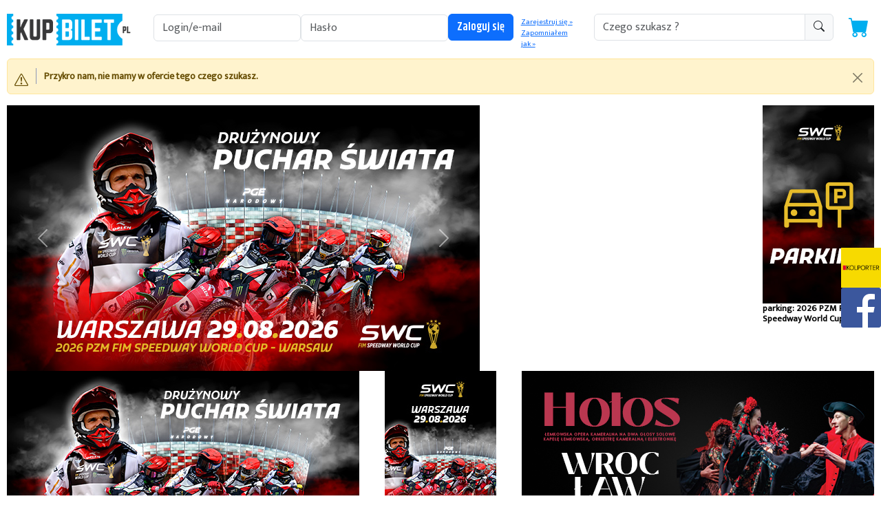

--- FILE ---
content_type: text/html; charset=UTF-8
request_url: https://www.kupbilet.pl/stronaGlowna/dyscyplina/boks
body_size: 16989
content:



<!DOCTYPE HTML><html lang="pl"><head><meta charset="UTF-8" /><meta http-equiv="X-UA-Compatible" content="IE=Edge" /><meta name="viewport" content="width=device-width, initial-scale=1.0" /><meta http-equiv="Cache-Control" content="no-cache, no-store, must-revalidate" /><meta http-equiv="Pragma" content="no-cache" /><meta http-equiv="Expires" content="0" /><link rel="icon" type="image/x-icon" href="//www.kupbilet.pl/share/__Lang/PL/Grafika/ver42_fav.ico?18023" /><link rel="stylesheet" type="text/css" href="//www.kupbilet.pl/html/ver42_bootstrap.min-5.3.3.css?18023" /><link rel="stylesheet" type="text/css" href="//www.kupbilet.pl/html/ver42_bootstrap-icons.min-1.11.3.css?18023" /><link rel="stylesheet" type="text/css" href="//www.kupbilet.pl/html/ver42_HTML.css?18023" /><link rel="stylesheet" type="text/css" href="//www.kupbilet.pl/html/ver42_HTML_Common.css?18023" /><link rel="stylesheet" type="text/css" href="//fonts.googleapis.com/css?family=Khand:600%7CEk+Mukta&amp;subset=latin,latin-ext" /><link rel="stylesheet" type="text/css" href="//fonts.googleapis.com/css2?family=Courier+Prime&amp;display=swap" /><style type="text/css">@font-face{font-family:FaracoHand; src:url("//www.kupbilet.pl/html/ver42_faracohand-webfont.eot"); src:url("//www.kupbilet.pl/html/ver42_faracohand-webfont.eot?#iefix") format("embedded-opentype"), url("//www.kupbilet.pl/html/ver42_faracohand-webfont.woff") format("woff"), url("//www.kupbilet.pl/html/ver42_faracohand-webfont.ttf") format("truetype"), url("//www.kupbilet.pl/html/ver42_faracohand-webfont.svg#faraco_handregular") format("svg"); font-weight:normal;font-style:normal}</style><style type="text/css">@font-face{font-family:"Glyphicons Halflings"; src:url("//www.kupbilet.pl/html/ver42_glyphicons-halflings-regular.eot"); src:url("//www.kupbilet.pl/html/ver42_glyphicons-halflings-regular.eot?#iefix") format("embedded-opentype"), url("//www.kupbilet.pl/html/ver42_glyphicons-halflings-regular.woff") format("woff"), url("//www.kupbilet.pl/html/ver42_glyphicons-halflings-regular.ttf") format("truetype"), url("//www.kupbilet.pl/html/ver42_glyphicons-halflings-regular.svg#glyphicons_halflingsregular") format("svg")}</style><style type="text/css">@font-face{font-family:"FontAwesome"; src:url("//www.kupbilet.pl/html/ver42_fontawesome-webfont.eot?v=4.2.0"); src:url("//www.kupbilet.pl/html/ver42_fontawesome-webfont.eot?#iefix&v=4.2.0") format("embedded-opentype"), url("//www.kupbilet.pl/html/ver42_fontawesome-webfont.woff?v=4.2.0") format("woff"), url("//www.kupbilet.pl/html/ver42_fontawesome-webfont.ttf?v=4.2.0") format("truetype"), url("//www.kupbilet.pl/html/ver42_fontawesome-webfont.svg?v=4.2.0#fontawesomeregular") format("svg"); font-weight:normal;font-style:normal}</style><style type="text/css">.container{max-width:1582px !important;width:auto !important;}</style><style type="text/css">.cke_button__simpleimagebrowser_icon{background-image:url("//www.kupbilet.pl/share/__Lang/PL/Grafika/ver42_simple-image-browser-plugin-icon.png?18023") !important} .cke_button__simpleimagebrowser_label{display:inline !important}</style><style type="text/css">#Org420041{display:none} #Org420033{display:none} #Org420045{display:none}</style><style type="text/css">.view div > .info{background:url("//www.kupbilet.pl/share/__Lang/PL/Grafika/ver42_link.png?18023") center no-repeat} .rand1:hover img{ -ms-transform:rotate(-8deg) scale(2.0); -webkit-transform:rotate(-8deg) scale(2.0); transform:rotate(-8deg) scale(2.0) } .rand2:hover img{ -ms-transform:rotate(-13deg) scale(2.0); -webkit-transform:rotate(-13deg) scale(2.0); transform:rotate(-13deg) scale(2.0) } .rand3:hover img{ -ms-transform:rotate(12deg) scale(2.0); -webkit-transform:rotate(12deg) scale(2.0); transform:rotate(12deg) scale(2.0) }</style><script type="text/javascript">var tooltipTriggerList = null; var tooltipList = null; var tooltipTriggerListMap = null; var tooltipListMap = null; var tooltipTriggerListMapSeat = null; var tooltipListMapSeat = null; var _e_readyDoc = (callback) => { if (document.readyState != "loading") callback(); else document.addEventListener("DOMContentLoaded", callback); }</script><script async src="https://www.googletagmanager.com/gtag/js?id=G-9LZL7HBKL1"></script><script>const calcHash = function(str, seed = 0) { let h1 = 0xdeadbeef ^ seed, h2 = 0x41c6ce57 ^ seed; for (let i = 0, ch; i < str.length; i++) { ch = str.charCodeAt(i); h1 = Math.imul(h1 ^ ch, 2654435761); h2 = Math.imul(h2 ^ ch, 1597334677); } h1 = Math.imul(h1 ^ h1 >>> 16, 2246822507) ^ Math.imul(h2 ^ h2 >>> 13, 3266489909); h2 = Math.imul(h2 ^ h2 >>> 16, 2246822507) ^ Math.imul(h1 ^ h1 >>> 13, 3266489909); return 4294967296 * (2097151 & h2) + (h1 >>> 0); }; let clientIP = "{18.219.224.88}"; let validityInterval = Math.round (new Date() / 1000 / 3600 / 24 / 4); let clientIDSource = clientIP + ";" + window.location.host + ";" + navigator.userAgent + ";" + navigator.language + ";" + validityInterval; let clientIDHashed = calcHash(clientIDSource).toString(16); window.dataLayer = window.dataLayer || []; function gtag(){dataLayer.push(arguments);} gtag('js', new Date()); gtag('config','G-9LZL7HBKL1',{ 'anonymize_ip': true, 'send_page_view': false, 'storage': 'none', 'client_id' : clientIDHashed });</script><script type="text/javascript" src="//www.kupbilet.pl/html/ver42_bootstrap.bundle.min-5.3.3.js?18023"></script><script type="text/javascript" src="//www.kupbilet.pl/html/ver42_addons.js?18023"></script><script type="text/javascript" src="//www.kupbilet.pl/html/ver42_popper.min.js?18023"></script><script type="text/javascript" src="//www.kupbilet.pl/html/ver42_tippy-bundle.umd.min.js?18023"></script><script type="text/javascript" src="//www.kupbilet.pl/html/ver42_clipboard.min.js?18023"></script><script type="text/javascript">function fadeAndSlide(element) { const fadeDuration = 300; const slideDuration = 300; let opacity = 1; const fadeInterval = setInterval(function () { if (opacity > 0) { opacity -= 0.1; element.style.opacity = opacity; } else { clearInterval(fadeInterval); let height = element.offsetHeight; const slideInterval = setInterval(function () { if (height > 0) { height -= 10; element.style.height = height + "px"; } else { clearInterval(slideInterval); element.parentNode.removeChild(element); } }, slideDuration / 10); } }, fadeDuration / 10); } setInterval(function () { var autoCloseElements = document.querySelectorAll(".alert-dismissible"); autoCloseElements.forEach(function (element) { let _currTime = Date.now(); let _alTime = element.dataset.timeal; if(typeof (_alTime) != "undefined" && _alTime != null) { if(element.classList.contains("hidding") == false) { let _tDiff = _currTime - _alTime; if( _tDiff > 5000) { element.dataset.timeal = 0; element.classList.add("hidding"); fadeAndSlide(element); } } } }); }, 100);</script><title>KupBilet.pl</title><style type="text/css">.tabslidev42_slid_IDKlpr:hover {transform:translate(0px, 0px) !important}</style><style type="text/css">.tabslidev42_slid_IDFB:hover {transform:translate(0px, 58px) !important}</style></head><body><div id="v42m138" style="position:relative;"><div class="container"><a name="t2527f"></a><div class="row v42_CSS0355"></div></div><div class="container "><div class="row v42_CSS0394b"><div class="col-12"><div data-timeAl="1768721502688" class="alert d-flex align-items-center alert-warning alert-dismissible fade show" role="alert" style="background-color:#f6f6f6;border-color:#cacaca;"> <span class="text-left" aria-hidden="true"><img alt="" src="//www.kupbilet.pl/share/__Lang/PL/Grafika/ver42_CookieIcon.png?18023"/></span> <span style="display:flex;flex-direction:row;align-items:self-end;width:100%;"> <span class="text-justify v42_CSS0378" style="margin-right:auto;color:#707070;"><b>Nasza strona</b> korzysta z plików cookies w celu realizacji usług i zgodnie z <u><a class="SC0171" href="//www.kupbilet.pl/politykaCookies">Polityką Plików Cookies</a></u>.<br /><br />Korzystając ze strony wyrażasz zgodę na używanie cookie, zgodnie z aktualnymi ustawieniami przeglądarki.<br>Możesz określić warunki przechowywania lub dostępu do plików cookies w Twojej przeglądarce&nbsp;<u><a class="SC0171" href="//www.kupbilet.pl/politykaCookies">dowiedz się więcej</a>.</u></span> <span style="cursor:pointer;margin-left:auto;display:contents;" class="btn-close" data-bs-dismiss="alert" data-bs-dismiss="alert"><button id="v42m79" class="btn btn-primary btn-sm">Zamknij komunikat</button></span> </span> </div></div></div><div class="row v42_CSS0394"><div class="col-12"></div></div></div><div class="container v42_CSS0398" id="v42m84"><div class="row "><div class="col-lg-2 col-md-6 v42_CSS0384"><a href="//www.kupbilet.pl/stronaGlowna"><img alt="Logotyp KupBilet.pl" src="//www.kupbilet.pl/share/__Lang/PL/Grafika/ver42_LogoKBmain.png?18023" class="img-fluid" /></a></div><div class="col-xl-5 col-lg-8 col-md-9 v42_CSS0384"><form role="form" method="post" action="//www.kupbilet.pl/stronaGlowna/dyscyplina/boks/zaloguj"><div class="v42_CSS0103a"><div class="col-sm-5 v42_CSS0010 v42_CSS0046"><input class="form-control" type="text" name="Login" placeholder="Login/e-mail" /></div><div class="col-sm-5 v42_CSS0010 v42_CSS0046"><input class="form-control" type="password" name="Password" placeholder="Hasło" /></div><div class="col-sm-2 v42_CSS0010"><input class="btn btn-primary" type="submit" value="Zaloguj się" /></div></div></form></div><div class="col-xl-1 col-lg-2 col-md-3 v42_CSS0033a v42_CSS0384"><span class="v42_CSS0075"><a href="//www.kupbilet.pl/index.php?f78=f88&amp;">Zarejestruj się&nbsp;&#187;</a></span><span class="v42_CSS0075"><a href="//www.kupbilet.pl/index.php?f78=f87&amp;">Zapomniałem jak&nbsp;&#187;</a></span></div><div class="col-xl-4 col-lg-12 v42_CSS0350 v42_CSS0384"><div class="v42_CSS0357"><div class="input-group mb-3"><input class="form-control" type="text" aria-label="search-addon1" id="id_search" name="Search" placeholder="Czego szukasz ?" /><span class="input-group-text" id="search-addon1"><i class="bi bi-search"></i></span></div></div><div class="koszyka v42_CSS0049"><a href="#" class="koszyklink"><span class="badge position-relative" type="button"><span id="koszyczek" class="position-absolute top-50 start-50 translate-middle badge rounded-pill bg-danger"></span><i class="bi bi-cart-fill v42_CSS0358"></i></span></a></div></div></div></div><div class="container"><div class="row"><div id="noRes" class="col-12" style="display:none;"><div class="v42_CSS0261"></div><div class="col-12 alert alert-warning alert-dismissible fade show" role="alert"><i class="bi bi-exclamation-triangle  text-left v42_CSS0264"></i><span class=" text-justify v42_CSS0265"><strong>Przykro nam, nie mamy w ofercie tego czego szukasz.</strong></span><button class="btn-close" type="button" id="noResX"></button></div></div></div><div class="row v42_CSS0267"><ul id="livesearchbox" class="col-12 v42_CSS0306a" style="display:none;"><li class="col-12 col-md-6 col-lg-4 col-xxl-3" style="padding-bottom:10px;display:none;"> <div> <div class="orgEventMain" style="width:100%" data-tippy-tooltip="tooltip" data-tippy-content='2026 PZM FIM Speedway World Cup - Warsaw'> <div class="orgEventGraph v42_CSS0346 v42_CSS0345"> <a href="//www.kupbilet.pl/swc2026/opis"><span class="hyperspan"><img style="width:125px;height:125px;" alt="" src="//www.kupbilet.pl/share/__Lang/PL/Grafika/sw0623/v43_box_lsearch.jpg?18023"></span></a> </div> <div class="orgEventText" > <div class="orgEventTextD">Żużel</div> <div class="orgEventTextTi" data-edysc="żużel" data-eorg="sw0623 pge-narodowy pge narodowy al. księcia j. poniatowskiego 1 -warszawa warszawa polski związek motorowy polski-zwiazek-motorowy polski związek motorowy swc2026livesearch" data-content="2026 pzm fim speedway world cup - warsaw, inst6,drużynowy puchar świata na pge narodowym w warszawie. 2026 pzm fim speedway world cup - warsaw: 29 sierpnia 2026 roku o godz. 18:45.,sw0623 pge-narodowy pge narodowy al. księcia j. poniatowskiego 1 -warszawa warszawa polski związek motorowy polski-zwiazek-motorowy polski związek motorowy swc2026livesearch,2026-08-29 18:45,warszawa,,,żużel">2026 PZM FIM Speedway World Cup - Warsaw</div> <div class="orgEventline"></div> <div class="orgEventDate">2026-08-29 18:45</div> <div class="orgEventGdzie">Warszawa</div> <div class=""></div> <div class="orgEbtnMain">SPRAWDŹ <a href="//www.kupbilet.pl/swc2026/opis"><span class="hyperspan"></span></a> </div> </div> </div> </div> </li><li class="col-12 col-md-6 col-lg-4 col-xxl-3" style="padding-bottom:10px;display:none;"> <div> <div class="orgEventMain" style="width:100%" data-tippy-tooltip="tooltip" data-tippy-content='Łemkowska Opera &quot;Hołos&quot; we Wrocławiu'> <div class="orgEventGraph v42_CSS0346 v42_CSS0345"> <a href="//www.kupbilet.pl/kultura/koncert/cr1293/opis"><span class="hyperspan"><img style="width:125px;height:125px;" alt="" src="//www.kupbilet.pl/share/__Lang/PL/Grafika/cr1293/v43_box_lsearch.jpg?18023"></span></a> </div> <div class="orgEventText" > <div class="orgEventTextD">Koncerty</div> <div class="orgEventTextTi" data-edysc="koncerty" data-eorg="cr1293 narodowe-forum-muzyki-we-wroclawiu-sala-glowna-orlen narodowe forum muzyki we wrocławiu, sala główna orlen plac wolności 1 -wroclaw wrocław łemkowski zespół pieśni i tańca &quot;kyczera&quot; lemkowski-zespol-piesni-i-tanca-quot-kyczera-quot- łemkowski zespół pieśni i tańca &quot;kyczera&quot; " data-content="łemkowska opera &quot;hołos&quot; we wrocławiu, inst6,,cr1293 narodowe-forum-muzyki-we-wroclawiu-sala-glowna-orlen narodowe forum muzyki we wrocławiu, sala główna orlen plac wolności 1 -wroclaw wrocław łemkowski zespół pieśni i tańca &quot;kyczera&quot; lemkowski-zespol-piesni-i-tanca-quot-kyczera-quot- łemkowski zespół pieśni i tańca &quot;kyczera&quot; ,2026-02-01 18:00,wrocław,,,koncerty">Łemkowska Opera &quot;Hołos&quot; we Wrocławiu</div> <div class="orgEventline"></div> <div class="orgEventDate">2026-02-01 18:00</div> <div class="orgEventGdzie">Wrocław</div> <div class=""></div> <div class="orgEbtnMain">SPRAWDŹ <a href="//www.kupbilet.pl/kultura/koncert/cr1293/opis"><span class="hyperspan"></span></a> </div> </div> </div> </div> </li><li class="col-12 col-md-6 col-lg-4 col-xxl-3" style="padding-bottom:10px;display:none;"> <div> <div class="orgEventMain" style="width:100%" data-tippy-tooltip="tooltip" data-tippy-content='parking: 2026 PZM FIM Speedway World Cup - Warsaw'> <div class="orgEventGraph v42_CSS0346 v42_CSS0345"> <a href="//www.kupbilet.pl/parkingswc2026/opis"><span class="hyperspan"><img style="width:125px;height:125px;" alt="" src="//www.kupbilet.pl/share/__Lang/PL/Grafika/sw0625/v43_box_lsearch.jpg?18023"></span></a> </div> <div class="orgEventText" > <div class="orgEventTextD">Żużel</div> <div class="orgEventTextTi" data-edysc="żużel" data-eorg="sw0625 pge-narodowy pge narodowy al. księcia j. poniatowskiego 1 -warszawa warszawa polski związek motorowy polski-zwiazek-motorowy polski związek motorowy swc2026livesearch" data-content="parking: 2026 pzm fim speedway world cup - warsaw, inst6,,sw0625 pge-narodowy pge narodowy al. księcia j. poniatowskiego 1 -warszawa warszawa polski związek motorowy polski-zwiazek-motorowy polski związek motorowy swc2026livesearch,2026-08-29 18:45,warszawa,,,żużel">parking: 2026 PZM FIM Speedway World Cup - Warsaw</div> <div class="orgEventline"></div> <div class="orgEventDate">2026-08-29 18:45</div> <div class="orgEventGdzie">Warszawa</div> <div class=""></div> <div class="orgEbtnMain">SPRAWDŹ <a href="//www.kupbilet.pl/parkingswc2026/opis"><span class="hyperspan"></span></a> </div> </div> </div> </div> </li><li class="col-12 col-md-6 col-lg-4 col-xxl-3" style="padding-bottom:10px;display:none;"> <div> <div class="orgEventMain" style="width:100%" data-tippy-tooltip="tooltip" data-tippy-content='programy: 2026 PZM FIM Speedway World Cup - Warsaw'> <div class="orgEventGraph v42_CSS0346 v42_CSS0345"> <a href="//www.kupbilet.pl/programswc2026/opis"><span class="hyperspan"><img style="width:125px;height:125px;" alt="" src="//www.kupbilet.pl/share/__Lang/PL/Grafika/sw0624/v43_box_lsearch.jpg?18023"></span></a> </div> <div class="orgEventText" > <div class="orgEventTextD">Żużel</div> <div class="orgEventTextTi" data-edysc="żużel" data-eorg="sw0624 pge-narodowy pge narodowy al. księcia j. poniatowskiego 1 -warszawa warszawa polski związek motorowy polski-zwiazek-motorowy polski związek motorowy swc2026livesearch" data-content="programy: 2026 pzm fim speedway world cup - warsaw, inst6,,sw0624 pge-narodowy pge narodowy al. księcia j. poniatowskiego 1 -warszawa warszawa polski związek motorowy polski-zwiazek-motorowy polski związek motorowy swc2026livesearch,2026-08-29 18:45,warszawa,,,żużel">programy: 2026 PZM FIM Speedway World Cup - Warsaw</div> <div class="orgEventline"></div> <div class="orgEventDate">2026-08-29 18:45</div> <div class="orgEventGdzie">Warszawa</div> <div class=""></div> <div class="orgEbtnMain">SPRAWDŹ <a href="//www.kupbilet.pl/programswc2026/opis"><span class="hyperspan"></span></a> </div> </div> </div> </div> </li><li class="col-12 col-md-6 col-lg-4 col-xxl-3" style="padding-bottom:10px;display:none;"> <div> <div class="orgEventMain" style="width:100%" data-tippy-tooltip="tooltip" data-tippy-content='Wersja demo biletu mobilnego'> <div class="orgEventGraph v42_CSS0346 v42_CSS0345"> <a href="//www.kupbilet.pl/mobilny/opis"><span class="hyperspan"><img style="width:125px;height:125px;" alt="" src="//www.kupbilet.pl/share/__Lang/PL/Grafika/in0048/v43_box_lsearch.jpg?18023"></span></a> </div> <div class="orgEventText" > <div class="orgEventTextD">Inne</div> <div class="orgEventTextTi" data-edysc="inne" data-eorg="in0048 ticketing system sp. z o.o. ticketing-system-sp-z-o-o- ticketing system sp. z o.o. " data-content="wersja demo biletu mobilnego, inst6,,in0048 ticketing system sp. z o.o. ticketing-system-sp-z-o-o- ticketing system sp. z o.o. ,2026-03-31 15:00,,,,inne">Wersja demo biletu mobilnego</div> <div class="orgEventline"></div> <div class="orgEventDate">2026-03-31 15:00</div> <div class="orgEventGdzie"></div> <div class=""></div> <div class="orgEbtnMain">SPRAWDŹ <a href="//www.kupbilet.pl/mobilny/opis"><span class="hyperspan"></span></a> </div> </div> </div> </div> </li><li class="col-12 col-md-6 col-lg-4 col-xxl-3" style="padding-bottom:10px;display:none;"> <div> <div class="orgEventMain" style="width:100%" data-tippy-tooltip="tooltip" data-tippy-content='ZOO Płock'> <div class="orgEventGraph v42_CSS0346 v42_CSS0345"> <a href="//www.kupbilet.pl/kultura/rekreacja/re0185/opis"><span class="hyperspan"><img style="width:125px;height:125px;" alt="" src="//www.kupbilet.pl/share/__Lang/PL/Grafika/re0185/v43_box_lsearch.jpg?18023"></span></a> </div> <div class="orgEventText" > <div class="orgEventTextD">Rekreacja</div> <div class="orgEventTextTi" data-edysc="rekreacja" data-eorg="re0185 zoo-plock zoo płock ul. norbertańska 2 -plock płock ticketing system sp. z o.o. we współpracy z biledo sp. z o.o. z siedzibą we wrocławiu ticketing-system-sp-z-o-o-we-wspolpracy-z-biledo-sp-z-o-o-z-siedziba-we-wroclawiu ticketing system sp. z o.o. we współpracy z biledo sp. z o.o. z siedzibą we wrocławiu biledo" data-content="zoo płock, inst6,,re0185 zoo-plock zoo płock ul. norbertańska 2 -plock płock ticketing system sp. z o.o. we współpracy z biledo sp. z o.o. z siedzibą we wrocławiu ticketing-system-sp-z-o-o-we-wspolpracy-z-biledo-sp-z-o-o-z-siedziba-we-wroclawiu ticketing system sp. z o.o. we współpracy z biledo sp. z o.o. z siedzibą we wrocławiu biledo,2026-01-18,płock,,,rekreacja">ZOO Płock</div> <div class="orgEventline"></div> <div class="orgEventDate">otwarte codziennie od 9:00</div> <div class="orgEventGdzie">Płock</div> <div class=""></div> <div class="orgEbtnMain">SPRAWDŹ <a href="//www.kupbilet.pl/kultura/rekreacja/re0185/opis"><span class="hyperspan"></span></a> </div> </div> </div> </div> </li><li class="col-12 col-md-6 col-lg-4 col-xxl-3" style="padding-bottom:10px;display:none;"> <div> <div class="orgEventMain" style="width:100%" data-tippy-tooltip="tooltip" data-tippy-content='Ogród świateł Warszawa'> <div class="orgEventGraph v42_CSS0346 v42_CSS0345"> <a href="//www.kupbilet.pl/kultura/rekreacja/re0210/opis"><span class="hyperspan"><img style="width:125px;height:125px;" alt="" src="//www.kupbilet.pl/share/__Lang/PL/Grafika/re0210/v43_box_lsearch.jpg?18023"></span></a> </div> <div class="orgEventText" > <div class="orgEventTextD">Rekreacja</div> <div class="orgEventTextTi" data-edysc="rekreacja" data-eorg="re0210 ogrod-botaniczny-pan ogród botaniczny pan ul.prawdziwka 2 warszawa-powsin warszawa powsin ticketing system sp. z o.o. we współpracy z biledo sp. z o.o. z siedzibą we wrocławiu ticketing-system-sp-z-o-o-we-wspolpracy-z-biledo-sp-z-o-o-z-siedziba-we-wroclawiu ticketing system sp. z o.o. we współpracy z biledo sp. z o.o. z siedzibą we wrocławiu biledo ogrod_swiatel2024" data-content="ogród świateł warszawa, inst6,tu kupisz najtańsze bilety !!! oferta limitowana !!!,re0210 ogrod-botaniczny-pan ogród botaniczny pan ul.prawdziwka 2 warszawa-powsin warszawa powsin ticketing system sp. z o.o. we współpracy z biledo sp. z o.o. z siedzibą we wrocławiu ticketing-system-sp-z-o-o-we-wspolpracy-z-biledo-sp-z-o-o-z-siedziba-we-wroclawiu ticketing system sp. z o.o. we współpracy z biledo sp. z o.o. z siedzibą we wrocławiu biledo ogrod_swiatel2024,2026-01-18,warszawa powsin,,,rekreacja">Ogród świateł Warszawa</div> <div class="orgEventline"></div> <div class="orgEventDate">otwarte codziennie od 16:00</div> <div class="orgEventGdzie">Warszawa Powsin</div> <div class=""></div> <div class="orgEbtnMain">SPRAWDŹ <a href="//www.kupbilet.pl/kultura/rekreacja/re0210/opis"><span class="hyperspan"></span></a> </div> </div> </div> </div> </li><li class="col-12 col-md-6 col-lg-4 col-xxl-3" style="padding-bottom:10px;display:none;"> <div> <div class="orgEventMain" style="width:100%" data-tippy-tooltip="tooltip" data-tippy-content='Tężnia solankowa Konstancin-Jeziorna'> <div class="orgEventGraph v42_CSS0346 v42_CSS0345"> <a href="//www.kupbilet.pl/Teznia_Konstancin/opis"><span class="hyperspan"><img style="width:125px;height:125px;" alt="" src="//www.kupbilet.pl/share/__Lang/PL/Grafika/re0156/v43_box_lsearch.jpg?18023"></span></a> </div> <div class="orgEventText" > <div class="orgEventTextD">Rekreacja</div> <div class="orgEventTextTi" data-edysc="rekreacja" data-eorg="re0156 teznia-solankowa-konstancin-jeziorna tężnia solankowa konstancin-jeziorna ul. sienkiewicza -konstancin-jeziorna konstancin-jeziorna ticketing system sp. z o.o. we współpracy z &quot;uzdrowiskiem konstancin-zdrój&quot; s.a. z siedzibą w konstancinie-jeziornie ul. sue ryder, 05-510 konstancin-jeziorna ticketing-system-sp-z-o-o-we-wspolpracy-z-quot-uzdrowiskiem-konstancin-zdroj-quot-s-a-z-siedziba-w-konstancinie-jeziornie-ul-sue-ryder-05-510-konstancin-jeziorna ticketing system sp. z o.o. we współpracy z &quot;uzdrowiskiem konstancin-zdrój&quot; s.a. z siedzibą w konstancinie-jeziornie ul. sue ryder, 05-510 konstancin-jeziorna " data-content="tężnia solankowa konstancin-jeziorna, inst6,tężnia solankowa inhalatorium na wolnym powietrzu. jeden z najbardziej znanych obiektów uzdrowiska konstancin-zdrój,re0156 teznia-solankowa-konstancin-jeziorna tężnia solankowa konstancin-jeziorna ul. sienkiewicza -konstancin-jeziorna konstancin-jeziorna ticketing system sp. z o.o. we współpracy z &quot;uzdrowiskiem konstancin-zdrój&quot; s.a. z siedzibą w konstancinie-jeziornie ul. sue ryder, 05-510 konstancin-jeziorna ticketing-system-sp-z-o-o-we-wspolpracy-z-quot-uzdrowiskiem-konstancin-zdroj-quot-s-a-z-siedziba-w-konstancinie-jeziornie-ul-sue-ryder-05-510-konstancin-jeziorna ticketing system sp. z o.o. we współpracy z &quot;uzdrowiskiem konstancin-zdrój&quot; s.a. z siedzibą w konstancinie-jeziornie ul. sue ryder, 05-510 konstancin-jeziorna ,2026-01-18,konstancin-jeziorna,,,rekreacja">Tężnia solankowa Konstancin-Jeziorna</div> <div class="orgEventline"></div> <div class="orgEventDate">otwarte codziennie od 10:00</div> <div class="orgEventGdzie">Konstancin-Jeziorna</div> <div class=""></div> <div class="orgEbtnMain">SPRAWDŹ <a href="//www.kupbilet.pl/Teznia_Konstancin/opis"><span class="hyperspan"></span></a> </div> </div> </div> </div> </li><li class="col-12 col-md-6 col-lg-4 col-xxl-3" style="padding-bottom:10px;display:none;"> <div> <div class="orgEventMain" style="width:100%" data-tippy-tooltip="tooltip" data-tippy-content='(B)Muzeum Jana Pawła II i Prymasa Wyszyńskiego w Warszawie'> <div class="orgEventGraph v42_CSS0346 v42_CSS0345"> <a href="//www.kupbilet.pl/kultura/rekreacja/re0165/opis"><span class="hyperspan"><img style="width:125px;height:125px;" alt="" src="//www.kupbilet.pl/share/__Lang/PL/Grafika/re0165/v43_box_lsearch.jpg?18023"></span></a> </div> <div class="orgEventText" > <div class="orgEventTextD">Rekreacja</div> <div class="orgEventTextTi" data-edysc="rekreacja" data-eorg="re0165 muzeum-jana-pawla-ii-i-prymasa-wyszynskiego-w-warszawie muzeum jana pawła ii i prymasa wyszyńskiego w warszawie prymasa augusta hlonda 1 -warszawa warszawa ticketing system sp. z o.o. we współpracy z muzeum jana pawła ii i prymasa wyszyńskiego w warszawie przy ul. prymasa augusta hlonda 1, 02-972 warszawa ticketing-system-sp-z-o-o-we-wspolpracy-z-muzeum-jana-pawla-ii-i-prymasa-wyszynskiego-w-warszawie-przy-ul-prymasa-augusta-hlonda-1-02-972-warszawa ticketing system sp. z o.o. we współpracy z muzeum jana pawła ii i prymasa wyszyńskiego w warszawie przy ul. prymasa augusta hlonda 1, 02-972 warszawa biledo mt514 mt5.14 mt 514 mt 5.14" data-content="(b)muzeum jana pawła ii i prymasa wyszyńskiego w warszawie, inst6,tradycja w nowoczesnym wydaniu. zapraszamy do najbardziej charakterystycznego budynku na warszawskim wilanowie - świątyni opatrzności bożej.,re0165 muzeum-jana-pawla-ii-i-prymasa-wyszynskiego-w-warszawie muzeum jana pawła ii i prymasa wyszyńskiego w warszawie prymasa augusta hlonda 1 -warszawa warszawa ticketing system sp. z o.o. we współpracy z muzeum jana pawła ii i prymasa wyszyńskiego w warszawie przy ul. prymasa augusta hlonda 1, 02-972 warszawa ticketing-system-sp-z-o-o-we-wspolpracy-z-muzeum-jana-pawla-ii-i-prymasa-wyszynskiego-w-warszawie-przy-ul-prymasa-augusta-hlonda-1-02-972-warszawa ticketing system sp. z o.o. we współpracy z muzeum jana pawła ii i prymasa wyszyńskiego w warszawie przy ul. prymasa augusta hlonda 1, 02-972 warszawa biledo mt514 mt5.14 mt 514 mt 5.14,2026-01-18,warszawa,,,rekreacja">(B)Muzeum Jana Pawła II i Prymasa Wyszyńskiego w Warszawie</div> <div class="orgEventline"></div> <div class="orgEventDate">otwarte wt-pt 10:00-17:00, weekend 12:00-19:00 (w poniedziałki nieczynne)</div> <div class="orgEventGdzie">Warszawa</div> <div class=""></div> <div class="orgEbtnMain">SPRAWDŹ <a href="//www.kupbilet.pl/kultura/rekreacja/re0165/opis"><span class="hyperspan"></span></a> </div> </div> </div> </div> </li><li class="col-12 col-md-6 col-lg-4 col-xxl-3" style="padding-bottom:10px;display:none;"> <div> <div class="orgEventMain" style="width:100%" data-tippy-tooltip="tooltip" data-tippy-content='Koncert kolęd i pastorałek zespołu Universe'> <div class="orgEventGraph v42_CSS0346 v42_CSS0345"> <a href="//www.kupbilet.pl/kultura/koncert/cr1292/opis"><span class="hyperspan"><img style="width:125px;height:125px;" alt="" src="//www.kupbilet.pl/share/__Lang/PL/Grafika/cr1292/v43_box_lsearch.jpg?18023"></span></a> </div> <div class="orgEventText" > <div class="orgEventTextD">Koncerty</div> <div class="orgEventTextTi" data-edysc="koncerty" data-eorg="cr1292 studio-koncertowe-im-jerzego-haralda studio koncertowe im. jerzego haralda ligonia 29 -katowice katowice polskie radio regionalna rozgłośnia w katowicach radio katowice spółka akcyjna w likwidacji polskie-radio-regionalna-rozglosnia-w-katowicach-radio-katowice-spolka-akcyjna-w-likwidacji polskie radio regionalna rozgłośnia w katowicach radio katowice spółka akcyjna w likwidacji " data-content="koncert kolęd i pastorałek zespołu universe, inst6,,cr1292 studio-koncertowe-im-jerzego-haralda studio koncertowe im. jerzego haralda ligonia 29 -katowice katowice polskie radio regionalna rozgłośnia w katowicach radio katowice spółka akcyjna w likwidacji polskie-radio-regionalna-rozglosnia-w-katowicach-radio-katowice-spolka-akcyjna-w-likwidacji polskie radio regionalna rozgłośnia w katowicach radio katowice spółka akcyjna w likwidacji ,2026-01-18 17:00,katowice,,,koncerty">Koncert kolęd i pastorałek zespołu Universe</div> <div class="orgEventline"></div> <div class="orgEventDate">2026-01-18 17:00</div> <div class="orgEventGdzie">Katowice</div> <div class=""></div> <div class="orgEbtnMain">SPRAWDŹ <a href="//www.kupbilet.pl/kultura/koncert/cr1292/opis"><span class="hyperspan"></span></a> </div> </div> </div> </div> </li><li class="col-12 col-md-6 col-lg-4 col-xxl-3" style="padding-bottom:10px;display:none;"> <div> <div class="orgEventMain" style="width:100%" data-tippy-tooltip="tooltip" data-tippy-content='PSG Stal Nysa - karnety sezon 2025/26'> <div class="orgEventGraph v42_CSS0346 v42_CSS0345"> <a href="//www.kupbilet.pl/sport/siatkowka/vb1771/opis"><span class="hyperspan"><img style="width:125px;height:125px;" alt="" src="//www.kupbilet.pl/share/__Lang/PL/Grafika/vb1771/v43_box_lsearch.jpg?18023"></span></a> </div> <div class="orgEventText" > <div class="orgEventTextD">Piłka Siatkowa</div> <div class="orgEventTextTi" data-edysc="piłka siatkowa" data-eorg="vb1771 hala-nysa hala nysa ul. sudecka 23 -nysa nysa stal nysa s.a. stal-nysa-s-a- stal nysa s.a. " data-content="psg stal nysa - karnety sezon 2025/26, inst6,,vb1771 hala-nysa hala nysa ul. sudecka 23 -nysa nysa stal nysa s.a. stal-nysa-s-a- stal nysa s.a. ,2026-05-31,nysa,,,piłka siatkowa">PSG Stal Nysa - karnety sezon 2025/26</div> <div class="orgEventline"></div> <div class="orgEventDate">sezon 2025/26</div> <div class="orgEventGdzie">Nysa</div> <div class=""></div> <div class="orgEbtnMain">SPRAWDŹ <a href="//www.kupbilet.pl/sport/siatkowka/vb1771/opis"><span class="hyperspan"></span></a> </div> </div> </div> </div> </li><li class="col-12 col-md-6 col-lg-4 col-xxl-3" style="padding-bottom:10px;display:none;"> <div> <div class="orgEventMain" style="width:100%" data-tippy-tooltip="tooltip" data-tippy-content='ZOO Wrocław - BILETY'> <div class="orgEventGraph v42_CSS0346 v42_CSS0345"> <a href="//www.kupbilet.pl/kultura/rekreacja/re0166/opis"><span class="hyperspan"><img style="width:125px;height:125px;" alt="" src="//www.kupbilet.pl/share/__Lang/PL/Grafika/re0166/v43_box_lsearch.jpg?18023"></span></a> </div> <div class="orgEventText" > <div class="orgEventTextD">Rekreacja</div> <div class="orgEventTextTi" data-edysc="rekreacja" data-eorg="re0166 zoo-wroclaw zoo wrocław ul. z. wróblewskiego 1-5 -wroclaw wrocław ticketing system sp. z o.o. we współpracy z biledo sp. z o.o. z siedzibą we wrocławiu ticketing-system-sp-z-o-o-we-wspolpracy-z-biledo-sp-z-o-o-z-siedziba-we-wroclawiu ticketing system sp. z o.o. we współpracy z biledo sp. z o.o. z siedzibą we wrocławiu biledo" data-content="zoo wrocław - bilety, inst6,zoo jest domem dla ponad 12,000 zwierząt, przedstawicieli 1,100 gatunków! podczas zwiedzania nie można przegapić również młodych mieszkańców naszego ogrodu.,re0166 zoo-wroclaw zoo wrocław ul. z. wróblewskiego 1-5 -wroclaw wrocław ticketing system sp. z o.o. we współpracy z biledo sp. z o.o. z siedzibą we wrocławiu ticketing-system-sp-z-o-o-we-wspolpracy-z-biledo-sp-z-o-o-z-siedziba-we-wroclawiu ticketing system sp. z o.o. we współpracy z biledo sp. z o.o. z siedzibą we wrocławiu biledo,2026-01-18,wrocław,,,rekreacja">ZOO Wrocław - BILETY</div> <div class="orgEventline"></div> <div class="orgEventDate">otwarte codziennie od 9:00</div> <div class="orgEventGdzie">Wrocław</div> <div class=""></div> <div class="orgEbtnMain">SPRAWDŹ <a href="//www.kupbilet.pl/kultura/rekreacja/re0166/opis"><span class="hyperspan"></span></a> </div> </div> </div> </div> </li><li class="col-12 col-md-6 col-lg-4 col-xxl-3" style="padding-bottom:10px;display:none;"> <div> <div class="orgEventMain" style="width:100%" data-tippy-tooltip="tooltip" data-tippy-content='2026 IIHF Mistrzostwa Świata w Hokeju na Lodzie Kobiet U18: HISZPANIA - WLK. BRYTANIA'> <div class="orgEventGraph v42_CSS0346 v42_CSS0345"> <a href="//www.kupbilet.pl/sport/hokej/hk0452/opis"><span class="hyperspan"><img style="width:125px;height:125px;" alt="" src="//www.kupbilet.pl/share/__Lang/PL/Grafika/hk0452/v43_box_lsearch.jpg?18023"></span></a> </div> <div class="orgEventText" > <div class="orgEventTextD">Hokej</div> <div class="orgEventTextTi" data-edysc="hokej" data-eorg="hk0452 lodowisko-jantor lodowisko jantor nałkowskiej 10a -katowice katowice polski związek hokeja na lodzie polski-zwiazek-hokeja-na-lodzie polski związek hokeja na lodzie " data-content="2026 iihf mistrzostwa świata w hokeju na lodzie kobiet u18: hiszpania - wlk. brytania, inst6,hiszpania - wlk. brytania,hk0452 lodowisko-jantor lodowisko jantor nałkowskiej 10a -katowice katowice polski związek hokeja na lodzie polski-zwiazek-hokeja-na-lodzie polski związek hokeja na lodzie ,2026-01-06 20:00,katowice,,,hokej">2026 IIHF Mistrzostwa Świata w Hokeju na Lodzie Kobiet U18: HISZPANIA - WLK. BRYTANIA</div> <div class="orgEventline"></div> <div class="orgEventDate">2026-01-06 20:00</div> <div class="orgEventGdzie">Katowice</div> <div class=""></div> <div class="orgEbtnMain">SPRAWDŹ <a href="//www.kupbilet.pl/sport/hokej/hk0452/opis"><span class="hyperspan"></span></a> </div> </div> </div> </div> </li><li class="col-12 col-md-6 col-lg-4 col-xxl-3" style="padding-bottom:10px;display:none;"> <div> <div class="orgEventMain" style="width:100%" data-tippy-tooltip="tooltip" data-tippy-content='Mała Armia Janosika - kolędowanie'> <div class="orgEventGraph v42_CSS0346 v42_CSS0345"> <a href="//www.kupbilet.pl/kultura/koncert/cr1296/opis"><span class="hyperspan"><img style="width:125px;height:125px;" alt="" src="//www.kupbilet.pl/share/__Lang/PL/Grafika/cr1296/v43_box_lsearch.jpg?18023"></span></a> </div> <div class="orgEventText" > <div class="orgEventTextD">Koncerty</div> <div class="orgEventTextTi" data-edysc="koncerty" data-eorg="cr1296 stegu-arena stegu arena ul. oleska 70 -opole opole zygpol - automobile zygmunt dziemba zygpol-automobile-zygmunt-dziemba zygpol - automobile zygmunt dziemba " data-content="mała armia janosika - kolędowanie, inst6,,cr1296 stegu-arena stegu arena ul. oleska 70 -opole opole zygpol - automobile zygmunt dziemba zygpol-automobile-zygmunt-dziemba zygpol - automobile zygmunt dziemba ,2026-02-01 16:00,opole,,,koncerty">Mała Armia Janosika - kolędowanie</div> <div class="orgEventline"></div> <div class="orgEventDate">2026-02-01 16:00</div> <div class="orgEventGdzie">Opole</div> <div class=""></div> <div class="orgEbtnMain">SPRAWDŹ <a href="//www.kupbilet.pl/kultura/koncert/cr1296/opis"><span class="hyperspan"></span></a> </div> </div> </div> </div> </li><li class="col-12 col-md-6 col-lg-4 col-xxl-3" style="padding-bottom:10px;display:none;"> <div> <div class="orgEventMain" style="width:100%" data-tippy-tooltip="tooltip" data-tippy-content='SWAY PRL Muzyczna podróż w czasie'> <div class="orgEventGraph v42_CSS0346 v42_CSS0345"> <a href="//www.kupbilet.pl/kultura/koncert/cr1294/opis"><span class="hyperspan"><img style="width:125px;height:125px;" alt="" src="//www.kupbilet.pl/share/__Lang/PL/Grafika/cr1294/v43_box_lsearch.jpg?18023"></span></a> </div> <div class="orgEventText" > <div class="orgEventTextD">Koncerty</div> <div class="orgEventTextTi" data-edysc="koncerty" data-eorg="cr1294 osrodek-kultury-andaluzja ośrodek kultury andaluzja ul. oświęcimska 45 -piekary-slaskie piekary śląskie michał achtelik amandel michal-achtelik-amandel michał achtelik amandel " data-content="sway prl muzyczna podróż w czasie, inst6,sway prl – to siedmioosobowy zespół, który z pasją przypomina złotą erę polskiej piosenki.,cr1294 osrodek-kultury-andaluzja ośrodek kultury andaluzja ul. oświęcimska 45 -piekary-slaskie piekary śląskie michał achtelik amandel michal-achtelik-amandel michał achtelik amandel ,2026-02-12 18:00,piekary śląskie,,,koncerty">SWAY PRL Muzyczna podróż w czasie</div> <div class="orgEventline"></div> <div class="orgEventDate">2026-02-12 18:00</div> <div class="orgEventGdzie">Piekary Śląskie</div> <div class=""></div> <div class="orgEbtnMain">SPRAWDŹ <a href="//www.kupbilet.pl/kultura/koncert/cr1294/opis"><span class="hyperspan"></span></a> </div> </div> </div> </div> </li><li class="col-12 col-md-6 col-lg-4 col-xxl-3" style="padding-bottom:10px;display:none;"> <div> <div class="orgEventMain" style="width:100%" data-tippy-tooltip="tooltip" data-tippy-content='Karnety Wilki Krosno sezon 2026'> <div class="orgEventGraph v42_CSS0346 v42_CSS0345"> <a href="//www.kupbilet.pl/sport/zuzel/sw0622/opis"><span class="hyperspan"><img style="width:125px;height:125px;" alt="" src="//www.kupbilet.pl/share/__Lang/PL/Grafika/sw0622/v43_box_lsearch.jpg?18023"></span></a> </div> <div class="orgEventText" > <div class="orgEventTextD">Żużel</div> <div class="orgEventTextTi" data-edysc="żużel" data-eorg="sw0622 stadion stadion legionów 1 -krosno krosno wilki krosno spółka akcyjna wilki-krosno-spolka-akcyjna wilki krosno spółka akcyjna wataha" data-content="karnety wilki krosno sezon 2026, inst6,,sw0622 stadion stadion legionów 1 -krosno krosno wilki krosno spółka akcyjna wilki-krosno-spolka-akcyjna wilki krosno spółka akcyjna wataha,2026-10-31,krosno,,,żużel">Karnety Wilki Krosno sezon 2026</div> <div class="orgEventline"></div> <div class="orgEventDate">sezon 2026</div> <div class="orgEventGdzie">Krosno</div> <div class=""></div> <div class="orgEbtnMain">SPRAWDŹ <a href="//www.kupbilet.pl/sport/zuzel/sw0622/opis"><span class="hyperspan"></span></a> </div> </div> </div> </div> </li><li class="col-12 col-md-6 col-lg-4 col-xxl-3" style="padding-bottom:10px;display:none;"> <div> <div class="orgEventMain" style="width:100%" data-tippy-tooltip="tooltip" data-tippy-content='TAURON Hokej Liga: BS Polonia Bytom - GKS Tychy'> <div class="orgEventGraph v42_CSS0346 v42_CSS0345"> <a href="//www.kupbilet.pl/sport/hokej/hk0467/opis"><span class="hyperspan"><img style="width:125px;height:125px;" alt="" src="//www.kupbilet.pl/share/__Lang/PL/Grafika/hk0467/v43_box_lsearch.jpg?18023"></span></a> </div> <div class="orgEventText" > <div class="orgEventTextD">Hokej</div> <div class="orgEventTextTi" data-edysc="hokej" data-eorg="hk0467 lodowisko-im-braci-nikodemowiczow lodowisko im. braci nikodemowiczów ul. k. pułaskiego 71 -bytom bytom bytomski sport polonia bytom sp. z o.o. bytomski-sport-polonia-bytom-sp-z-o-o- bytomski sport polonia bytom sp. z o.o. " data-content="tauron hokej liga: bs polonia bytom - gks tychy, inst6,dołącz do grona bytomskich kibiców i wspólnie stwórzmy niezapomnianą atmosferę na trybunach!,hk0467 lodowisko-im-braci-nikodemowiczow lodowisko im. braci nikodemowiczów ul. k. pułaskiego 71 -bytom bytom bytomski sport polonia bytom sp. z o.o. bytomski-sport-polonia-bytom-sp-z-o-o- bytomski sport polonia bytom sp. z o.o. ,2026-01-18 17:00,bytom,,,hokej">TAURON Hokej Liga: BS Polonia Bytom - GKS Tychy</div> <div class="orgEventline"></div> <div class="orgEventDate">2026-01-18 17:00</div> <div class="orgEventGdzie">Bytom</div> <div class=""></div> <div class="orgEbtnMain">SPRAWDŹ <a href="//www.kupbilet.pl/sport/hokej/hk0467/opis"><span class="hyperspan"></span></a> </div> </div> </div> </div> </li><li class="col-12 col-md-6 col-lg-4 col-xxl-3" style="padding-bottom:10px;display:none;"> <div> <div class="orgEventMain" style="width:100%" data-tippy-tooltip="tooltip" data-tippy-content='karnety Steam Hemarpol Politechnika Częstochowa sezon 2025/26'> <div class="orgEventGraph v42_CSS0346 v42_CSS0345"> <a href="//www.kupbilet.pl/sport/siatkowka/vb1776/opis"><span class="hyperspan"><img style="width:125px;height:125px;" alt="" src="//www.kupbilet.pl/share/__Lang/PL/Grafika/vb1776/v43_box_lsearch.jpg?18023"></span></a> </div> <div class="orgEventText" > <div class="orgEventTextD">Piłka Siatkowa</div> <div class="orgEventTextTi" data-edysc="piłka siatkowa" data-eorg="vb1776 hala-sportowa-czestochowa hala sportowa częstochowa ul. żużlowa 4 -czestochowa częstochowa klub sportowy norwid częstochowa sp. z o.o. klub-sportowy-norwid-czestochowa-sp-z-o-o- klub sportowy norwid częstochowa sp. z o.o. norwid czwa częstochowa azs" data-content="karnety steam hemarpol politechnika częstochowa sezon 2025/26, inst6,,vb1776 hala-sportowa-czestochowa hala sportowa częstochowa ul. żużlowa 4 -czestochowa częstochowa klub sportowy norwid częstochowa sp. z o.o. klub-sportowy-norwid-czestochowa-sp-z-o-o- klub sportowy norwid częstochowa sp. z o.o. norwid czwa częstochowa azs,2026-05-31 23:59,częstochowa,,,piłka siatkowa">karnety Steam Hemarpol Politechnika Częstochowa sezon 2025/26</div> <div class="orgEventline"></div> <div class="orgEventDate">sezon 2025/26</div> <div class="orgEventGdzie">Częstochowa</div> <div class=""></div> <div class="orgEbtnMain">SPRAWDŹ <a href="//www.kupbilet.pl/sport/siatkowka/vb1776/opis"><span class="hyperspan"></span></a> </div> </div> </div> </div> </li><li class="col-12 col-md-6 col-lg-4 col-xxl-3" style="padding-bottom:10px;display:none;"> <div> <div class="orgEventMain" style="width:100%" data-tippy-tooltip="tooltip" data-tippy-content='Steam Hemarpol Politechnika Częstochowa - Conqueridor Valencia'> <div class="orgEventGraph v42_CSS0346 v42_CSS0345"> <a href="//www.kupbilet.pl/sport/siatkowka/vb1845/opis"><span class="hyperspan"><img style="width:125px;height:125px;" alt="" src="//www.kupbilet.pl/share/__Lang/PL/Grafika/vb1845/v43_box_lsearch.jpg?18023"></span></a> </div> <div class="orgEventText" > <div class="orgEventTextD">Piłka Siatkowa</div> <div class="orgEventTextTi" data-edysc="piłka siatkowa" data-eorg="vb1845 hala-sportowa-czestochowa hala sportowa częstochowa ul. żużlowa 4 -czestochowa częstochowa klub sportowy norwid częstochowa sp. z o.o. klub-sportowy-norwid-czestochowa-sp-z-o-o- klub sportowy norwid częstochowa sp. z o.o. norwid czwa częstochowa azs" data-content="steam hemarpol politechnika częstochowa - conqueridor valencia, inst6,,vb1845 hala-sportowa-czestochowa hala sportowa częstochowa ul. żużlowa 4 -czestochowa częstochowa klub sportowy norwid częstochowa sp. z o.o. klub-sportowy-norwid-czestochowa-sp-z-o-o- klub sportowy norwid częstochowa sp. z o.o. norwid czwa częstochowa azs,2026-01-29 20:30,częstochowa,,,piłka siatkowa">Steam Hemarpol Politechnika Częstochowa - Conqueridor Valencia</div> <div class="orgEventline"></div> <div class="orgEventDate">2026-01-29 20:30</div> <div class="orgEventGdzie">Częstochowa</div> <div class=""></div> <div class="orgEbtnMain">SPRAWDŹ <a href="//www.kupbilet.pl/sport/siatkowka/vb1845/opis"><span class="hyperspan"></span></a> </div> </div> </div> </div> </li><li class="col-12 col-md-6 col-lg-4 col-xxl-3" style="padding-bottom:10px;display:none;"> <div> <div class="orgEventMain" style="width:100%" data-tippy-tooltip="tooltip" data-tippy-content='Ogród Botaniczny Uniwersytetu Warszawskiego'> <div class="orgEventGraph v42_CSS0346 v42_CSS0345"> <a href="//www.kupbilet.pl/ogrod_UW/opis"><span class="hyperspan"><img style="width:125px;height:125px;" alt="" src="//www.kupbilet.pl/share/__Lang/PL/Grafika/re0157/v43_box_lsearch.jpg?18023"></span></a> </div> <div class="orgEventText" > <div class="orgEventTextD">Rekreacja</div> <div class="orgEventTextTi" data-edysc="rekreacja" data-eorg="re0157 ogrod-botaniczny-uniwersytetu-warszawskiego ogród botaniczny uniwersytetu warszawskiego aleje ujazdowskie 4 -warszawa warszawa ticketing system sp. z o.o. we współpracy z uniwersytetem warszawskim-ogrodem botanicznym uniwersytetu warszawskiego ticketing-system-sp-z-o-o-we-wspolpracy-z-uniwersytetem-warszawskim-ogrodem-botanicznym-uniwersytetu-warszawskiego ticketing system sp. z o.o. we współpracy z uniwersytetem warszawskim-ogrodem botanicznym uniwersytetu warszawskiego " data-content="ogród botaniczny uniwersytetu warszawskiego, inst6,najtańsze bilety do ogrodu botanicznego uniwersytetu warszawskiego, który istnieje od 1818 roku jako jeden z najstarszych i jednocześnie najmniejszych ogrodów botanicznych w polsce. położony w reprezentacyjnym miejscu stolicy jest szczególnym miejscem gromadzącym wspaniałe zbiory rodzimej i obcej flory (ponad 5 000 gatunków).,re0157 ogrod-botaniczny-uniwersytetu-warszawskiego ogród botaniczny uniwersytetu warszawskiego aleje ujazdowskie 4 -warszawa warszawa ticketing system sp. z o.o. we współpracy z uniwersytetem warszawskim-ogrodem botanicznym uniwersytetu warszawskiego ticketing-system-sp-z-o-o-we-wspolpracy-z-uniwersytetem-warszawskim-ogrodem-botanicznym-uniwersytetu-warszawskiego ticketing system sp. z o.o. we współpracy z uniwersytetem warszawskim-ogrodem botanicznym uniwersytetu warszawskiego ,2026-01-18,warszawa,,,rekreacja">Ogród Botaniczny Uniwersytetu Warszawskiego</div> <div class="orgEventline"></div> <div class="orgEventDate">Od 8 listopada zapraszamy do szklarni w weekendy i święta w godzinach 11.00 – 16.00</div> <div class="orgEventGdzie">Warszawa</div> <div class=""></div> <div class="orgEbtnMain">SPRAWDŹ <a href="//www.kupbilet.pl/ogrod_UW/opis"><span class="hyperspan"></span></a> </div> </div> </div> </div> </li><li class="col-12 col-md-6 col-lg-4 col-xxl-3" style="padding-bottom:10px;display:none;"> <div> <div class="orgEventMain" style="width:100%" data-tippy-tooltip="tooltip" data-tippy-content='Steam Hemarpol Politechnika Częstochowa - InPost ChKS Chełm'> <div class="orgEventGraph v42_CSS0346 v42_CSS0345"> <a href="//www.kupbilet.pl/sport/siatkowka/vb1844/opis"><span class="hyperspan"><img style="width:125px;height:125px;" alt="" src="//www.kupbilet.pl/share/__Lang/PL/Grafika/vb1844/v43_box_lsearch.jpg?18023"></span></a> </div> <div class="orgEventText" > <div class="orgEventTextD">Piłka Siatkowa</div> <div class="orgEventTextTi" data-edysc="piłka siatkowa" data-eorg="vb1844 hala-sportowa-czestochowa hala sportowa częstochowa ul. żużlowa 4 -czestochowa częstochowa klub sportowy norwid częstochowa sp. z o.o. klub-sportowy-norwid-czestochowa-sp-z-o-o- klub sportowy norwid częstochowa sp. z o.o. norwid czwa częstochowa azs" data-content="steam hemarpol politechnika częstochowa - inpost chks chełm, inst6,,vb1844 hala-sportowa-czestochowa hala sportowa częstochowa ul. żużlowa 4 -czestochowa częstochowa klub sportowy norwid częstochowa sp. z o.o. klub-sportowy-norwid-czestochowa-sp-z-o-o- klub sportowy norwid częstochowa sp. z o.o. norwid czwa częstochowa azs,2026-01-26 17:30,częstochowa,,,piłka siatkowa">Steam Hemarpol Politechnika Częstochowa - InPost ChKS Chełm</div> <div class="orgEventline"></div> <div class="orgEventDate">2026-01-26 17:30</div> <div class="orgEventGdzie">Częstochowa</div> <div class=""></div> <div class="orgEbtnMain">SPRAWDŹ <a href="//www.kupbilet.pl/sport/siatkowka/vb1844/opis"><span class="hyperspan"></span></a> </div> </div> </div> </div> </li><li class="col-12 col-md-6 col-lg-4 col-xxl-3" style="padding-bottom:10px;display:none;"> <div> <div class="orgEventMain" style="width:100%" data-tippy-tooltip="tooltip" data-tippy-content='ZOO Wrocław Bilet specjalny - VOUCHER'> <div class="orgEventGraph v42_CSS0346 v42_CSS0345"> <a href="//www.kupbilet.pl/ZOO_Wroclaw/opis"><span class="hyperspan"><img style="width:125px;height:125px;" alt="" src="//www.kupbilet.pl/share/__Lang/PL/Grafika/re0144/v43_box_lsearch.jpg?18023"></span></a> </div> <div class="orgEventText" > <div class="orgEventTextD">Rekreacja</div> <div class="orgEventTextTi" data-edysc="rekreacja" data-eorg="re0144 zoo-wroclaw zoo wrocław ul. z. wróblewskiego 1-5 -wroclaw wrocław ticketing system sp. z o.o. we współpracy z zoo wrocław sp. z o.o. ticketing-system-sp-z-o-o-we-wspolpracy-z-zoo-wroclaw-sp-z-o-o- ticketing system sp. z o.o. we współpracy z zoo wrocław sp. z o.o. " data-content="zoo wrocław bilet specjalny - voucher, inst6,bilety dla oszczędnych !!!,re0144 zoo-wroclaw zoo wrocław ul. z. wróblewskiego 1-5 -wroclaw wrocław ticketing system sp. z o.o. we współpracy z zoo wrocław sp. z o.o. ticketing-system-sp-z-o-o-we-wspolpracy-z-zoo-wroclaw-sp-z-o-o- ticketing system sp. z o.o. we współpracy z zoo wrocław sp. z o.o. ,2026-01-18,wrocław,,,rekreacja">ZOO Wrocław Bilet specjalny - VOUCHER</div> <div class="orgEventline"></div> <div class="orgEventDate">otwarte codziennie od 9:00</div> <div class="orgEventGdzie">Wrocław</div> <div class=""></div> <div class="orgEbtnMain">SPRAWDŹ <a href="//www.kupbilet.pl/ZOO_Wroclaw/opis"><span class="hyperspan"></span></a> </div> </div> </div> </div> </li><li class="col-12 col-md-6 col-lg-4 col-xxl-3" style="padding-bottom:10px;display:none;"> <div> <div class="orgEventMain" style="width:100%" data-tippy-tooltip="tooltip" data-tippy-content='TAURON Ruch Szczypiorno Kalisz - Enea MKS Gniezno'> <div class="orgEventGraph v42_CSS0346 v42_CSS0345"> <a href="//www.kupbilet.pl/sport/pilka_reczna/hb0636/opis"><span class="hyperspan"><img style="width:125px;height:125px;" alt="" src="//www.kupbilet.pl/share/__Lang/PL/Grafika/hb0636/v43_box_lsearch.jpg?18023"></span></a> </div> <div class="orgEventText" > <div class="orgEventTextD">Piłka ręczna</div> <div class="orgEventTextTi" data-edysc="piłka ręczna" data-eorg="hb0636 arena-kalisz arena kalisz ul. prymasa stefana wyszyńskiego 22-24 -kalisz kalisz miejski klub sportowy kalisz sp. z o. o. miejski-klub-sportowy-kalisz-sp-z-o-o- miejski klub sportowy kalisz sp. z o. o. " data-content="tauron ruch szczypiorno kalisz - enea mks gniezno, inst6,serdecznie zapraszamy na mecz. emocje gwarantowane!,hb0636 arena-kalisz arena kalisz ul. prymasa stefana wyszyńskiego 22-24 -kalisz kalisz miejski klub sportowy kalisz sp. z o. o. miejski-klub-sportowy-kalisz-sp-z-o-o- miejski klub sportowy kalisz sp. z o. o. ,2026-01-31 17:45,kalisz,,,piłka ręczna">TAURON Ruch Szczypiorno Kalisz - Enea MKS Gniezno</div> <div class="orgEventline"></div> <div class="orgEventDate">2026-01-31 17:45</div> <div class="orgEventGdzie">Kalisz</div> <div class=""></div> <div class="orgEbtnMain">SPRAWDŹ <a href="//www.kupbilet.pl/sport/pilka_reczna/hb0636/opis"><span class="hyperspan"></span></a> </div> </div> </div> </div> </li><li class="col-12 col-md-6 col-lg-4 col-xxl-3" style="padding-bottom:10px;display:none;"> <div> <div class="orgEventMain" style="width:100%" data-tippy-tooltip="tooltip" data-tippy-content='Sokół Mogilno - karnety sezon 2025/2026'> <div class="orgEventGraph v42_CSS0346 v42_CSS0345"> <a href="//www.kupbilet.pl/sport/siatkowka/vb1773/opis"><span class="hyperspan"><img style="width:125px;height:125px;" alt="" src="//www.kupbilet.pl/share/__Lang/PL/Grafika/vb1773/v43_box_lsearch.jpg?18023"></span></a> </div> <div class="orgEventText" > <div class="orgEventTextD">Piłka Siatkowa</div> <div class="orgEventTextTi" data-edysc="piłka siatkowa" data-eorg="vb1773 hala-widowiskowo-sportowa hala widowiskowo-sportowa grobla 1b -mogilno mogilno mogileński kub sportowy &quot;sokół&quot; mogilno s.a mogilenski-kub-sportowy-quot-sokol-quot-mogilno-s-a mogileński kub sportowy &quot;sokół&quot; mogilno s.a " data-content="sokół mogilno - karnety sezon 2025/2026, inst6,,vb1773 hala-widowiskowo-sportowa hala widowiskowo-sportowa grobla 1b -mogilno mogilno mogileński kub sportowy &quot;sokół&quot; mogilno s.a mogilenski-kub-sportowy-quot-sokol-quot-mogilno-s-a mogileński kub sportowy &quot;sokół&quot; mogilno s.a ,2026-05-31,mogilno,,,piłka siatkowa">Sokół Mogilno - karnety sezon 2025/2026</div> <div class="orgEventline"></div> <div class="orgEventDate">sezon 2025/2026</div> <div class="orgEventGdzie">Mogilno</div> <div class=""></div> <div class="orgEbtnMain">SPRAWDŹ <a href="//www.kupbilet.pl/sport/siatkowka/vb1773/opis"><span class="hyperspan"></span></a> </div> </div> </div> </div> </li><li class="col-12 col-md-6 col-lg-4 col-xxl-3" style="padding-bottom:10px;display:none;"> <div> <div class="orgEventMain" style="width:100%" data-tippy-tooltip="tooltip" data-tippy-content='UNI Opole - Sokół & Hagric Mogilno'> <div class="orgEventGraph v42_CSS0346 v42_CSS0345"> <a href="//www.kupbilet.pl/sport/siatkowka/vb1848/opis"><span class="hyperspan"><img style="width:125px;height:125px;" alt="" src="//www.kupbilet.pl/share/__Lang/PL/Grafika/vb1848/v43_box_lsearch.jpg?18023"></span></a> </div> <div class="orgEventText" > <div class="orgEventTextD">Piłka Siatkowa</div> <div class="orgEventTextTi" data-edysc="piłka siatkowa" data-eorg="vb1848 stegu-arena stegu arena ul. oleska 70 -opole opole uni opole s.a. uni-opole-s-a- uni opole s.a. " data-content="uni opole - sokół & hagric mogilno, inst6,,vb1848 stegu-arena stegu arena ul. oleska 70 -opole opole uni opole s.a. uni-opole-s-a- uni opole s.a. ,2026-01-26 20:00,opole,,,piłka siatkowa">UNI Opole - Sokół & Hagric Mogilno</div> <div class="orgEventline"></div> <div class="orgEventDate">2026-01-26 20:00</div> <div class="orgEventGdzie">Opole</div> <div class=""></div> <div class="orgEbtnMain">SPRAWDŹ <a href="//www.kupbilet.pl/sport/siatkowka/vb1848/opis"><span class="hyperspan"></span></a> </div> </div> </div> </div> </li><li class="col-12 col-md-6 col-lg-4 col-xxl-3" style="padding-bottom:10px;display:none;"> <div> <div class="orgEventMain" style="width:100%" data-tippy-tooltip="tooltip" data-tippy-content='TAURON Ruch Szczypiorno Kalisz - PGE MKS El-Volt Lublin'> <div class="orgEventGraph v42_CSS0346 v42_CSS0345"> <a href="//www.kupbilet.pl/sport/pilka_reczna/hb0635/opis"><span class="hyperspan"><img style="width:125px;height:125px;" alt="" src="//www.kupbilet.pl/share/__Lang/PL/Grafika/hb0635/v43_box_lsearch.jpg?18023"></span></a> </div> <div class="orgEventText" > <div class="orgEventTextD">Piłka ręczna</div> <div class="orgEventTextTi" data-edysc="piłka ręczna" data-eorg="hb0635 arena-kalisz arena kalisz ul. prymasa stefana wyszyńskiego 22-24 -kalisz kalisz miejski klub sportowy kalisz sp. z o. o. miejski-klub-sportowy-kalisz-sp-z-o-o- miejski klub sportowy kalisz sp. z o. o. " data-content="tauron ruch szczypiorno kalisz - pge mks el-volt lublin, inst6,serdecznie zapraszamy na mecz. emocje gwarantowane!,hb0635 arena-kalisz arena kalisz ul. prymasa stefana wyszyńskiego 22-24 -kalisz kalisz miejski klub sportowy kalisz sp. z o. o. miejski-klub-sportowy-kalisz-sp-z-o-o- miejski klub sportowy kalisz sp. z o. o. ,2026-01-21 17:45,kalisz,,,piłka ręczna">TAURON Ruch Szczypiorno Kalisz - PGE MKS El-Volt Lublin</div> <div class="orgEventline"></div> <div class="orgEventDate">2026-01-21 17:45</div> <div class="orgEventGdzie">Kalisz</div> <div class=""></div> <div class="orgEbtnMain">SPRAWDŹ <a href="//www.kupbilet.pl/sport/pilka_reczna/hb0635/opis"><span class="hyperspan"></span></a> </div> </div> </div> </div> </li><li class="col-12 col-md-6 col-lg-4 col-xxl-3" style="padding-bottom:10px;display:none;"> <div> <div class="orgEventMain" style="width:100%" data-tippy-tooltip="tooltip" data-tippy-content='TAURON Ruch Szczypiorno Kalisz - SPR Sośnica Gliwice'> <div class="orgEventGraph v42_CSS0346 v42_CSS0345"> <a href="//www.kupbilet.pl/sport/pilka_reczna/hb0634/opis"><span class="hyperspan"><img style="width:125px;height:125px;" alt="" src="//www.kupbilet.pl/share/__Lang/PL/Grafika/hb0634/v43_box_lsearch.jpg?18023"></span></a> </div> <div class="orgEventText" > <div class="orgEventTextD">Piłka ręczna</div> <div class="orgEventTextTi" data-edysc="piłka ręczna" data-eorg="hb0634 arena-kalisz arena kalisz ul. prymasa stefana wyszyńskiego 22-24 -kalisz kalisz miejski klub sportowy kalisz sp. z o. o. miejski-klub-sportowy-kalisz-sp-z-o-o- miejski klub sportowy kalisz sp. z o. o. " data-content="tauron ruch szczypiorno kalisz - spr sośnica gliwice, inst6,serdecznie zapraszamy na mecz. emocje gwarantowane!,hb0634 arena-kalisz arena kalisz ul. prymasa stefana wyszyńskiego 22-24 -kalisz kalisz miejski klub sportowy kalisz sp. z o. o. miejski-klub-sportowy-kalisz-sp-z-o-o- miejski klub sportowy kalisz sp. z o. o. ,2026-01-19 17:45,kalisz,,,piłka ręczna">TAURON Ruch Szczypiorno Kalisz - SPR Sośnica Gliwice</div> <div class="orgEventline"></div> <div class="orgEventDate">2026-01-19 17:45</div> <div class="orgEventGdzie">Kalisz</div> <div class=""></div> <div class="orgEbtnMain">SPRAWDŹ <a href="//www.kupbilet.pl/sport/pilka_reczna/hb0634/opis"><span class="hyperspan"></span></a> </div> </div> </div> </div> </li><li class="col-12 col-md-6 col-lg-4 col-xxl-3" style="padding-bottom:10px;display:none;"> <div> <div class="orgEventMain" style="width:100%" data-tippy-tooltip="tooltip" data-tippy-content='Muzeum Jana Pawła II i Prymasa Wyszyńskiego w Warszawie'> <div class="orgEventGraph v42_CSS0346 v42_CSS0345"> <a href="//www.kupbilet.pl/Muzeum_MT514/opis"><span class="hyperspan"><img style="width:125px;height:125px;" alt="" src="//www.kupbilet.pl/share/__Lang/PL/Grafika/re0159/v43_box_lsearch.jpg?18023"></span></a> </div> <div class="orgEventText" > <div class="orgEventTextD">Rekreacja</div> <div class="orgEventTextTi" data-edysc="rekreacja" data-eorg="re0159 muzeum-jana-pawla-ii-i-prymasa-wyszynskiego-w-warszawie muzeum jana pawła ii i prymasa wyszyńskiego w warszawie prymasa augusta hlonda 1 -warszawa warszawa ticketing system sp. z o.o. we współpracy z muzeum jana pawła ii i prymasa wyszyńskiego w warszawie przy ul. prymasa augusta hlonda 1, 02-972 warszawa ticketing-system-sp-z-o-o-we-wspolpracy-z-muzeum-jana-pawla-ii-i-prymasa-wyszynskiego-w-warszawie-przy-ul-prymasa-augusta-hlonda-1-02-972-warszawa ticketing system sp. z o.o. we współpracy z muzeum jana pawła ii i prymasa wyszyńskiego w warszawie przy ul. prymasa augusta hlonda 1, 02-972 warszawa mt514 mt5.14 mt 514 mt 5.14" data-content="muzeum jana pawła ii i prymasa wyszyńskiego w warszawie, inst6,tradycja w nowoczesnym wydaniu. zapraszamy do najbardziej charakterystycznego budynku na warszawskim wilanowie - świątyni opatrzności bożej.,re0159 muzeum-jana-pawla-ii-i-prymasa-wyszynskiego-w-warszawie muzeum jana pawła ii i prymasa wyszyńskiego w warszawie prymasa augusta hlonda 1 -warszawa warszawa ticketing system sp. z o.o. we współpracy z muzeum jana pawła ii i prymasa wyszyńskiego w warszawie przy ul. prymasa augusta hlonda 1, 02-972 warszawa ticketing-system-sp-z-o-o-we-wspolpracy-z-muzeum-jana-pawla-ii-i-prymasa-wyszynskiego-w-warszawie-przy-ul-prymasa-augusta-hlonda-1-02-972-warszawa ticketing system sp. z o.o. we współpracy z muzeum jana pawła ii i prymasa wyszyńskiego w warszawie przy ul. prymasa augusta hlonda 1, 02-972 warszawa mt514 mt5.14 mt 514 mt 5.14,2026-01-18,warszawa,,,rekreacja">Muzeum Jana Pawła II i Prymasa Wyszyńskiego w Warszawie</div> <div class="orgEventline"></div> <div class="orgEventDate">otwarte wt-pt 10:00-17:00, weekend 12:00-19:00 (w poniedziałki nieczynne)</div> <div class="orgEventGdzie">Warszawa</div> <div class=""></div> <div class="orgEbtnMain">SPRAWDŹ <a href="//www.kupbilet.pl/Muzeum_MT514/opis"><span class="hyperspan"></span></a> </div> </div> </div> </div> </li><li class="col-12 col-md-6 col-lg-4 col-xxl-3" style="padding-bottom:10px;display:none;"> <div> <div class="orgEventMain" style="width:100%" data-tippy-tooltip="tooltip" data-tippy-content='TAURON Hokej Liga: BS Polonia Bytom - JKH GKS Jastrzębie'> <div class="orgEventGraph v42_CSS0346 v42_CSS0345"> <a href="//www.kupbilet.pl/sport/hokej/hk0468/opis"><span class="hyperspan"><img style="width:125px;height:125px;" alt="" src="//www.kupbilet.pl/share/__Lang/PL/Grafika/hk0468/v43_box_lsearch.jpg?18023"></span></a> </div> <div class="orgEventText" > <div class="orgEventTextD">Hokej</div> <div class="orgEventTextTi" data-edysc="hokej" data-eorg="hk0468 lodowisko-im-braci-nikodemowiczow lodowisko im. braci nikodemowiczów ul. k. pułaskiego 71 -bytom bytom bytomski sport polonia bytom sp. z o.o. bytomski-sport-polonia-bytom-sp-z-o-o- bytomski sport polonia bytom sp. z o.o. " data-content="tauron hokej liga: bs polonia bytom - jkh gks jastrzębie, inst6,dołącz do grona bytomskich kibiców i wspólnie stwórzmy niezapomnianą atmosferę na trybunach!,hk0468 lodowisko-im-braci-nikodemowiczow lodowisko im. braci nikodemowiczów ul. k. pułaskiego 71 -bytom bytom bytomski sport polonia bytom sp. z o.o. bytomski-sport-polonia-bytom-sp-z-o-o- bytomski sport polonia bytom sp. z o.o. ,2026-01-23 18:00,bytom,,,hokej">TAURON Hokej Liga: BS Polonia Bytom - JKH GKS Jastrzębie</div> <div class="orgEventline"></div> <div class="orgEventDate">2026-01-23 18:00</div> <div class="orgEventGdzie">Bytom</div> <div class=""></div> <div class="orgEbtnMain">SPRAWDŹ <a href="//www.kupbilet.pl/sport/hokej/hk0468/opis"><span class="hyperspan"></span></a> </div> </div> </div> </div> </li><li class="col-12 col-md-6 col-lg-4 col-xxl-3" style="padding-bottom:10px;display:none;"> <div> <div class="orgEventMain" style="width:100%" data-tippy-tooltip="tooltip" data-tippy-content='Nauka jazdy na łyżwach/HOCKEY4FUN z Polonią Bytom!'> <div class="orgEventGraph v42_CSS0346 v42_CSS0345"> <a href="//www.kupbilet.pl/sport/2inne/re0209/opis"><span class="hyperspan"><img style="width:125px;height:125px;" alt="" src="//www.kupbilet.pl/share/__Lang/PL/Grafika/re0209/v43_box_lsearch.jpg?18023"></span></a> </div> <div class="orgEventText" > <div class="orgEventTextD">Inne</div> <div class="orgEventTextTi" data-edysc="inne" data-eorg="re0209 lodowisko-im-braci-nikodemowiczow lodowisko im. braci nikodemowiczów ul. k. pułaskiego 71 -bytom bytom bytomski sport polonia bytom sp. z o.o. bytomski-sport-polonia-bytom-sp-z-o-o- bytomski sport polonia bytom sp. z o.o. " data-content="nauka jazdy na łyżwach/hockey4fun z polonią bytom!, inst6,,re0209 lodowisko-im-braci-nikodemowiczow lodowisko im. braci nikodemowiczów ul. k. pułaskiego 71 -bytom bytom bytomski sport polonia bytom sp. z o.o. bytomski-sport-polonia-bytom-sp-z-o-o- bytomski sport polonia bytom sp. z o.o. ,2025-10-26 19:30,bytom,,,inne">Nauka jazdy na łyżwach/HOCKEY4FUN z Polonią Bytom!</div> <div class="orgEventline"></div> <div class="orgEventDate">każdy weekend</div> <div class="orgEventGdzie">Bytom</div> <div class=""></div> <div class="orgEbtnMain">SPRAWDŹ <a href="//www.kupbilet.pl/sport/2inne/re0209/opis"><span class="hyperspan"></span></a> </div> </div> </div> </div> </li><li class="col-12 col-md-6 col-lg-4 col-xxl-3" style="padding-bottom:10px;display:none;"> <div> <div class="orgEventMain" style="width:100%" data-tippy-tooltip="tooltip" data-tippy-content='Ruch Chorzów Futsal - Red Dragons Pniewy'> <div class="orgEventGraph v42_CSS0346 v42_CSS0345"> <a href="//www.kupbilet.pl/sport/futsal/fs0384/opis"><span class="hyperspan"><img style="width:125px;height:125px;" alt="" src="//www.kupbilet.pl/share/__Lang/PL/Grafika/fs0384/v43_box_lsearch.jpg?18023"></span></a> </div> <div class="orgEventText" > <div class="orgEventTextD">Futsal</div> <div class="orgEventTextTi" data-edysc="futsal" data-eorg="fs0384 moris-chorzow moris chorzów ul. dąbrowskiego 113 chorzow chorzów miejski ośrodek rekreacji i sportu miejski-osrodek-rekreacji-i-sportu miejski ośrodek rekreacji i sportu " data-content="ruch chorzów futsal - red dragons pniewy, inst6,,fs0384 moris-chorzow moris chorzów ul. dąbrowskiego 113 chorzow chorzów miejski ośrodek rekreacji i sportu miejski-osrodek-rekreacji-i-sportu miejski ośrodek rekreacji i sportu ,2026-02-14 18:00,chorzów,,,futsal">Ruch Chorzów Futsal - Red Dragons Pniewy</div> <div class="orgEventline"></div> <div class="orgEventDate">2026-02-14 18:00</div> <div class="orgEventGdzie">Chorzów</div> <div class=""></div> <div class="orgEbtnMain">SPRAWDŹ <a href="//www.kupbilet.pl/sport/futsal/fs0384/opis"><span class="hyperspan"></span></a> </div> </div> </div> </div> </li><li class="col-12 col-md-6 col-lg-4 col-xxl-3" style="padding-bottom:10px;display:none;"> <div> <div class="orgEventMain" style="width:100%" data-tippy-tooltip="tooltip" data-tippy-content='PGE Grot Budowlani Łódź - karnety sezon 2025/26'> <div class="orgEventGraph v42_CSS0346 v42_CSS0345"> <a href="//www.kupbilet.pl/sport/siatkowka/vb1777/opis"><span class="hyperspan"><img style="width:125px;height:125px;" alt="" src="//www.kupbilet.pl/share/__Lang/PL/Grafika/vb1777/v43_box_lsearch.jpg?18023"></span></a> </div> <div class="orgEventText" > <div class="orgEventTextD">Piłka Siatkowa</div> <div class="orgEventTextTi" data-edysc="piłka siatkowa" data-eorg="vb1777 sport-arena sport arena al. unii lubelskiej 2 -lodz łódź budowlani łódź s.s.a budowlani-lodz-s-s-a budowlani łódź s.s.a " data-content="pge grot budowlani łódź - karnety sezon 2025/26, inst6,budowlani łódź. to coś więcej niż siatkówka!,vb1777 sport-arena sport arena al. unii lubelskiej 2 -lodz łódź budowlani łódź s.s.a budowlani-lodz-s-s-a budowlani łódź s.s.a ,2026-05-31 23:59,łódź,,,piłka siatkowa">PGE Grot Budowlani Łódź - karnety sezon 2025/26</div> <div class="orgEventline"></div> <div class="orgEventDate">sezon 2025/26</div> <div class="orgEventGdzie">Łódź</div> <div class=""></div> <div class="orgEbtnMain">SPRAWDŹ <a href="//www.kupbilet.pl/sport/siatkowka/vb1777/opis"><span class="hyperspan"></span></a> </div> </div> </div> </div> </li><li class="col-12 col-md-6 col-lg-4 col-xxl-3" style="padding-bottom:10px;display:none;"> <div> <div class="orgEventMain" style="width:100%" data-tippy-tooltip="tooltip" data-tippy-content='AZS UW Darkomp Wilanów - karnety sezon 2025/26'> <div class="orgEventGraph v42_CSS0346 v42_CSS0345"> <a href="//www.kupbilet.pl/sport/futsal/fs0359/opis"><span class="hyperspan"><img style="width:125px;height:125px;" alt="" src="//www.kupbilet.pl/share/__Lang/PL/Grafika/fs0359/v43_box_lsearch.jpg?18023"></span></a> </div> <div class="orgEventText" > <div class="orgEventTextD">Futsal</div> <div class="orgEventTextTi" data-edysc="futsal" data-eorg="fs0359 centrum-sportu-wilanow centrum sportu wilanów ul. wiertnicza 26a -warszawa warszawa ku azs uniwersytetu warszawskiego ku-azs-uniwersytetu-warszawskiego ku azs uniwersytetu warszawskiego " data-content="azs uw darkomp wilanów - karnety sezon 2025/26, inst6,,fs0359 centrum-sportu-wilanow centrum sportu wilanów ul. wiertnicza 26a -warszawa warszawa ku azs uniwersytetu warszawskiego ku-azs-uniwersytetu-warszawskiego ku azs uniwersytetu warszawskiego ,2026-05-31,warszawa,,,futsal">AZS UW Darkomp Wilanów - karnety sezon 2025/26</div> <div class="orgEventline"></div> <div class="orgEventDate">sezon 2025/26</div> <div class="orgEventGdzie">Warszawa</div> <div class=""></div> <div class="orgEbtnMain">SPRAWDŹ <a href="//www.kupbilet.pl/sport/futsal/fs0359/opis"><span class="hyperspan"></span></a> </div> </div> </div> </div> </li><li class="col-12 col-md-6 col-lg-4 col-xxl-3" style="padding-bottom:10px;display:none;"> <div> <div class="orgEventMain" style="width:100%" data-tippy-tooltip="tooltip" data-tippy-content='Sokół Mogilno - ŁKS Commercecon Łódź'> <div class="orgEventGraph v42_CSS0346 v42_CSS0345"> <a href="//www.kupbilet.pl/sport/siatkowka/vb1850/opis"><span class="hyperspan"><img style="width:125px;height:125px;" alt="" src="//www.kupbilet.pl/share/__Lang/PL/Grafika/vb1850/v43_box_lsearch.jpg?18023"></span></a> </div> <div class="orgEventText" > <div class="orgEventTextD">Piłka Siatkowa</div> <div class="orgEventTextTi" data-edysc="piłka siatkowa" data-eorg="vb1850 hala-widowiskowo-sportowa hala widowiskowo-sportowa grobla 1b -mogilno mogilno mogileński kub sportowy &quot;sokół&quot; mogilno s.a mogilenski-kub-sportowy-quot-sokol-quot-mogilno-s-a mogileński kub sportowy &quot;sokół&quot; mogilno s.a " data-content="sokół mogilno - łks commercecon łódź, inst6,,vb1850 hala-widowiskowo-sportowa hala widowiskowo-sportowa grobla 1b -mogilno mogilno mogileński kub sportowy &quot;sokół&quot; mogilno s.a mogilenski-kub-sportowy-quot-sokol-quot-mogilno-s-a mogileński kub sportowy &quot;sokół&quot; mogilno s.a ,2026-01-31 19:00,mogilno,,,piłka siatkowa">Sokół Mogilno - ŁKS Commercecon Łódź</div> <div class="orgEventline"></div> <div class="orgEventDate">2026-01-31 19:00</div> <div class="orgEventGdzie">Mogilno</div> <div class=""></div> <div class="orgEbtnMain">SPRAWDŹ <a href="//www.kupbilet.pl/sport/siatkowka/vb1850/opis"><span class="hyperspan"></span></a> </div> </div> </div> </div> </li><li class="col-12 col-md-6 col-lg-4 col-xxl-3" style="padding-bottom:10px;display:none;"> <div> <div class="orgEventMain" style="width:100%" data-tippy-tooltip="tooltip" data-tippy-content='dwumecz: Steam Hemarpol Politechnika Częstochowa - InPost ChKS Chełm i Conqueridor Valencia'> <div class="orgEventGraph v42_CSS0346 v42_CSS0345"> <a href="//www.kupbilet.pl/sport/siatkowka/vb1846/opis"><span class="hyperspan"><img style="width:125px;height:125px;" alt="" src="//www.kupbilet.pl/share/__Lang/PL/Grafika/vb1846/v43_box_lsearch.jpg?18023"></span></a> </div> <div class="orgEventText" > <div class="orgEventTextD">Piłka Siatkowa</div> <div class="orgEventTextTi" data-edysc="piłka siatkowa" data-eorg="vb1846 hala-sportowa-czestochowa hala sportowa częstochowa ul. żużlowa 4 -czestochowa częstochowa klub sportowy norwid częstochowa sp. z o.o. klub-sportowy-norwid-czestochowa-sp-z-o-o- klub sportowy norwid częstochowa sp. z o.o. norwid czwa częstochowa azs" data-content="dwumecz: steam hemarpol politechnika częstochowa - inpost chks chełm i conqueridor valencia, inst6,,vb1846 hala-sportowa-czestochowa hala sportowa częstochowa ul. żużlowa 4 -czestochowa częstochowa klub sportowy norwid częstochowa sp. z o.o. klub-sportowy-norwid-czestochowa-sp-z-o-o- klub sportowy norwid częstochowa sp. z o.o. norwid czwa częstochowa azs,2026-01-26 17:30,częstochowa,,,piłka siatkowa">dwumecz: Steam Hemarpol Politechnika Częstochowa - InPost ChKS Chełm i Conqueridor Valencia</div> <div class="orgEventline"></div> <div class="orgEventDate">2026-01-26 17:30</div> <div class="orgEventGdzie">Częstochowa</div> <div class=""></div> <div class="orgEbtnMain">SPRAWDŹ <a href="//www.kupbilet.pl/sport/siatkowka/vb1846/opis"><span class="hyperspan"></span></a> </div> </div> </div> </div> </li><li class="col-12 col-md-6 col-lg-4 col-xxl-3" style="padding-bottom:10px;display:none;"> <div> <div class="orgEventMain" style="width:100%" data-tippy-tooltip="tooltip" data-tippy-content='UNI Opole - karnety sezon 2025/26'> <div class="orgEventGraph v42_CSS0346 v42_CSS0345"> <a href="//www.kupbilet.pl/uniopole_karnety2026/opis"><span class="hyperspan"><img style="width:125px;height:125px;" alt="" src="//www.kupbilet.pl/share/__Lang/PL/Grafika/vb1780/v43_box_lsearch.jpg?18023"></span></a> </div> <div class="orgEventText" > <div class="orgEventTextD">Piłka Siatkowa</div> <div class="orgEventTextTi" data-edysc="piłka siatkowa" data-eorg="vb1780 stegu-arena stegu arena ul. oleska 70 -opole opole uni opole s.a. uni-opole-s-a- uni opole s.a. " data-content="uni opole - karnety sezon 2025/26, inst6,,vb1780 stegu-arena stegu arena ul. oleska 70 -opole opole uni opole s.a. uni-opole-s-a- uni opole s.a. ,2026-05-31,opole,,,piłka siatkowa">UNI Opole - karnety sezon 2025/26</div> <div class="orgEventline"></div> <div class="orgEventDate">sezon 2025/26</div> <div class="orgEventGdzie">Opole</div> <div class=""></div> <div class="orgEbtnMain">SPRAWDŹ <a href="//www.kupbilet.pl/uniopole_karnety2026/opis"><span class="hyperspan"></span></a> </div> </div> </div> </div> </li><li class="col-12 col-md-6 col-lg-4 col-xxl-3" style="padding-bottom:10px;display:none;"> <div> <div class="orgEventMain" style="width:100%" data-tippy-tooltip="tooltip" data-tippy-content='ŁKS COMMERCECON ŁÓDŹ - EcoHarpoon NOWEL LOS Nowy Dwór Mazowiecki'> <div class="orgEventGraph v42_CSS0346 v42_CSS0345"> <a href="//www.kupbilet.pl/sport/siatkowka/vb1851/opis"><span class="hyperspan"><img style="width:125px;height:125px;" alt="" src="//www.kupbilet.pl/share/__Lang/PL/Grafika/vb1851/v43_box_lsearch.jpg?18023"></span></a> </div> <div class="orgEventText" > <div class="orgEventTextD">Piłka Siatkowa</div> <div class="orgEventTextTi" data-edysc="piłka siatkowa" data-eorg="vb1851 sport-arena-lodz sport arena łódź aleja unii lubelskiej 2 -lodz łódź łks commercecon łódź spółka akcyjna lks-commercecon-lodz-spolka-akcyjna łks commercecon łódź spółka akcyjna " data-content="łks commercecon łódź - ecoharpoon nowel los nowy dwór mazowiecki, inst6,,vb1851 sport-arena-lodz sport arena łódź aleja unii lubelskiej 2 -lodz łódź łks commercecon łódź spółka akcyjna lks-commercecon-lodz-spolka-akcyjna łks commercecon łódź spółka akcyjna ,2026-01-25 17:30,łódź,,,piłka siatkowa">ŁKS COMMERCECON ŁÓDŹ - EcoHarpoon NOWEL LOS Nowy Dwór Mazowiecki</div> <div class="orgEventline"></div> <div class="orgEventDate">2026-01-25 17:30</div> <div class="orgEventGdzie">Łódź</div> <div class=""></div> <div class="orgEbtnMain">SPRAWDŹ <a href="//www.kupbilet.pl/sport/siatkowka/vb1851/opis"><span class="hyperspan"></span></a> </div> </div> </div> </div> </li><li class="col-12 col-md-6 col-lg-4 col-xxl-3" style="padding-bottom:10px;display:none;"> <div> <div class="orgEventMain" style="width:100%" data-tippy-tooltip="tooltip" data-tippy-content='Miejski Ogród Zoologiczny w Warszawie'> <div class="orgEventGraph v42_CSS0346 v42_CSS0345"> <a href="//www.kupbilet.pl/zoo/opis"><span class="hyperspan"><img style="width:125px;height:125px;" alt="" src="//www.kupbilet.pl/share/__Lang/PL/Grafika/re0130/v43_box_lsearch.jpg?18023"></span></a> </div> <div class="orgEventText" > <div class="orgEventTextD">Rekreacja</div> <div class="orgEventTextTi" data-edysc="rekreacja" data-eorg="re0130 miejski-ogrod-zoologiczny-im-antoniny-i-jana-zabinskich-w-warszawie miejski ogród zoologiczny im. antoniny i jana żabińskich w warszawie ul. ratuszowa 1/3 -warszawa warszawa miejski ogród zoologiczny im. antoniny i jana żabińskich w warszawie miejski-ogrod-zoologiczny-im-antoniny-i-jana-zabinskich-w-warszawie miejski ogród zoologiczny im. antoniny i jana żabińskich w warszawie " data-content="miejski ogród zoologiczny w warszawie, inst6,jest miejscem unikalnym, niezwykłym i pięknym. jest nie tylko enklawą szczęścia dla zagrożonych gatunków zwierząt, ale także ostoją ciszy i spokoju dla ludzi.,re0130 miejski-ogrod-zoologiczny-im-antoniny-i-jana-zabinskich-w-warszawie miejski ogród zoologiczny im. antoniny i jana żabińskich w warszawie ul. ratuszowa 1/3 -warszawa warszawa miejski ogród zoologiczny im. antoniny i jana żabińskich w warszawie miejski-ogrod-zoologiczny-im-antoniny-i-jana-zabinskich-w-warszawie miejski ogród zoologiczny im. antoniny i jana żabińskich w warszawie ,2026-01-18,warszawa,,,rekreacja">Miejski Ogród Zoologiczny w Warszawie</div> <div class="orgEventline"></div> <div class="orgEventDate">otwarte codziennie od 9:00</div> <div class="orgEventGdzie">Warszawa</div> <div class=""></div> <div class="orgEbtnMain">SPRAWDŹ <a href="//www.kupbilet.pl/zoo/opis"><span class="hyperspan"></span></a> </div> </div> </div> </div> </li><li class="col-12 col-md-6 col-lg-4 col-xxl-3" style="padding-bottom:10px;display:none;"> <div> <div class="orgEventMain" style="width:100%" data-tippy-tooltip="tooltip" data-tippy-content='Puchar Polski: PGE Budowlani Łódź - Sokół & Hagric Mogilno'> <div class="orgEventGraph v42_CSS0346 v42_CSS0345"> <a href="//www.kupbilet.pl/sport/siatkowka/vb1852/opis"><span class="hyperspan"><img style="width:125px;height:125px;" alt="" src="//www.kupbilet.pl/share/__Lang/PL/Grafika/vb1852/v43_box_lsearch.jpg?18023"></span></a> </div> <div class="orgEventText" > <div class="orgEventTextD">Piłka Siatkowa</div> <div class="orgEventTextTi" data-edysc="piłka siatkowa" data-eorg="vb1852 sport-arena sport arena al. unii lubelskiej 2 -lodz łódź budowlani łódź s.s.a budowlani-lodz-s-s-a budowlani łódź s.s.a " data-content="puchar polski: pge budowlani łódź - sokół & hagric mogilno, inst6,budowlani łódź. to coś więcej niż siatkówka!,vb1852 sport-arena sport arena al. unii lubelskiej 2 -lodz łódź budowlani łódź s.s.a budowlani-lodz-s-s-a budowlani łódź s.s.a ,2026-01-21 18:00,łódź,,,piłka siatkowa">Puchar Polski: PGE Budowlani Łódź - Sokół & Hagric Mogilno</div> <div class="orgEventline"></div> <div class="orgEventDate">2026-01-21 18:00</div> <div class="orgEventGdzie">Łódź</div> <div class=""></div> <div class="orgEbtnMain">SPRAWDŹ <a href="//www.kupbilet.pl/sport/siatkowka/vb1852/opis"><span class="hyperspan"></span></a> </div> </div> </div> </div> </li><li class="col-12 col-md-6 col-lg-4 col-xxl-3" style="padding-bottom:10px;display:none;"> <div> <div class="orgEventMain" style="width:100%" data-tippy-tooltip="tooltip" data-tippy-content='Ogród Zoologiczny Zoo Charlotta'> <div class="orgEventGraph v42_CSS0346 v42_CSS0345"> <a href="//www.kupbilet.pl/ZooCharlotta/opis"><span class="hyperspan"><img style="width:125px;height:125px;" alt="" src="//www.kupbilet.pl/share/__Lang/PL/Grafika/re0161/v43_box_lsearch.jpg?18023"></span></a> </div> <div class="orgEventText" > <div class="orgEventTextD">Rekreacja</div> <div class="orgEventTextTi" data-edysc="rekreacja" data-eorg="re0161 dolina-charlotty-resort-spa dolina charlotty resort & spa strzelinko 14 -slupsk słupsk ticketing system sp. z o.o. we współpracy z tourtrend sp. z o.o. strzelinko 14, 76-200 słupsk ticketing-system-sp-z-o-o-we-wspolpracy-z-tourtrend-sp-z-o-o-strzelinko-14-76-200-slupsk ticketing system sp. z o.o. we współpracy z tourtrend sp. z o.o. strzelinko 14, 76-200 słupsk " data-content="ogród zoologiczny zoo charlotta, inst6,najtańsze bilety. serdecznie zapraszamy do zwiedzania zoo, wodnego zoo safari oraz podróży do magicznego świata krainy bajek.,re0161 dolina-charlotty-resort-spa dolina charlotty resort & spa strzelinko 14 -slupsk słupsk ticketing system sp. z o.o. we współpracy z tourtrend sp. z o.o. strzelinko 14, 76-200 słupsk ticketing-system-sp-z-o-o-we-wspolpracy-z-tourtrend-sp-z-o-o-strzelinko-14-76-200-slupsk ticketing system sp. z o.o. we współpracy z tourtrend sp. z o.o. strzelinko 14, 76-200 słupsk ,2026-01-18,słupsk,,,rekreacja">Ogród Zoologiczny Zoo Charlotta</div> <div class="orgEventline"></div> <div class="orgEventDate">otwarte codziennie od 10:00</div> <div class="orgEventGdzie">Słupsk</div> <div class=""></div> <div class="orgEbtnMain">SPRAWDŹ <a href="//www.kupbilet.pl/ZooCharlotta/opis"><span class="hyperspan"></span></a> </div> </div> </div> </div> </li><li class="col-12 col-md-6 col-lg-4 col-xxl-3" style="padding-bottom:10px;display:none;"> <div> <div class="orgEventMain" style="width:100%" data-tippy-tooltip="tooltip" data-tippy-content='ZOO Bydgoszcz-Myślęcinek'> <div class="orgEventGraph v42_CSS0346 v42_CSS0345"> <a href="//www.kupbilet.pl/ZOO_Bydgoszcz-Myslecinek/opis"><span class="hyperspan"><img style="width:125px;height:125px;" alt="" src="//www.kupbilet.pl/share/__Lang/PL/Grafika/re0147/v43_box_lsearch.jpg?18023"></span></a> </div> <div class="orgEventText" > <div class="orgEventTextD">Rekreacja</div> <div class="orgEventTextTi" data-edysc="rekreacja" data-eorg="re0147 zoo-bydgoszcz-myslecinek zoo bydgoszcz-myślęcinek ul. gdańska 173-175 -bydgoszcz bydgoszcz ticketing system sp. z o.o. we współpracy z leśny park kultury i wypoczynku &quot;myślęcinek&quot; sp. z o.o. w bydgoszczy ticketing-system-sp-z-o-o-we-wspolpracy-z-lesny-park-kultury-i-wypoczynku-quot-myslecinek-quot-sp-z-o-o-w-bydgoszczy ticketing system sp. z o.o. we współpracy z leśny park kultury i wypoczynku &quot;myślęcinek&quot; sp. z o.o. w bydgoszczy " data-content="zoo bydgoszcz-myślęcinek, inst6,myślęcińskie zoo jest jednym z nielicznych w skali całego kraju ogrodów specjalizujących się w hodowli rodzimych zwierząt. specjalne mini zoo, daje możliwość najmłodszym bezpośredniego kontaktu ze<br/>zwierzętami.,re0147 zoo-bydgoszcz-myslecinek zoo bydgoszcz-myślęcinek ul. gdańska 173-175 -bydgoszcz bydgoszcz ticketing system sp. z o.o. we współpracy z leśny park kultury i wypoczynku &quot;myślęcinek&quot; sp. z o.o. w bydgoszczy ticketing-system-sp-z-o-o-we-wspolpracy-z-lesny-park-kultury-i-wypoczynku-quot-myslecinek-quot-sp-z-o-o-w-bydgoszczy ticketing system sp. z o.o. we współpracy z leśny park kultury i wypoczynku &quot;myślęcinek&quot; sp. z o.o. w bydgoszczy ,2026-01-18,bydgoszcz,,,rekreacja">ZOO Bydgoszcz-Myślęcinek</div> <div class="orgEventline"></div> <div class="orgEventDate">otwarte codziennie od 10:00</div> <div class="orgEventGdzie">Bydgoszcz</div> <div class=""></div> <div class="orgEbtnMain">SPRAWDŹ <a href="//www.kupbilet.pl/ZOO_Bydgoszcz-Myslecinek/opis"><span class="hyperspan"></span></a> </div> </div> </div> </div> </li><li class="col-12 col-md-6 col-lg-4 col-xxl-3" style="padding-bottom:10px;display:none;"> <div> <div class="orgEventMain" style="width:100%" data-tippy-tooltip="tooltip" data-tippy-content='Minieuroland Park Miniatur w Kłodzku'> <div class="orgEventGraph v42_CSS0346 v42_CSS0345"> <a href="//www.kupbilet.pl/Minieuroland/opis"><span class="hyperspan"><img style="width:125px;height:125px;" alt="" src="//www.kupbilet.pl/share/__Lang/PL/Grafika/re0160/v43_box_lsearch.jpg?18023"></span></a> </div> <div class="orgEventText" > <div class="orgEventTextD">Rekreacja</div> <div class="orgEventTextTi" data-edysc="rekreacja" data-eorg="re0160 minieuroland-park-miniatur minieuroland park miniatur ul. noworudzka 11, kłodzko ticketing system sp. z o.o. we współpracy z jm park sp. z o.o., ul. noworudzka 11, 57-300 kłodzko ticketing-system-sp-z-o-o-we-wspolpracy-z-jm-park-sp-z-o-o-ul-noworudzka-11-57-300-klodzko ticketing system sp. z o.o. we współpracy z jm park sp. z o.o., ul. noworudzka 11, 57-300 kłodzko " data-content="minieuroland park miniatur w kłodzku, inst6,zapraszamy do magicznego miejsca gdzie piękno przyrody łączy się z edukacją i rozrywką,re0160 minieuroland-park-miniatur minieuroland park miniatur ul. noworudzka 11, kłodzko ticketing system sp. z o.o. we współpracy z jm park sp. z o.o., ul. noworudzka 11, 57-300 kłodzko ticketing-system-sp-z-o-o-we-wspolpracy-z-jm-park-sp-z-o-o-ul-noworudzka-11-57-300-klodzko ticketing system sp. z o.o. we współpracy z jm park sp. z o.o., ul. noworudzka 11, 57-300 kłodzko ,2026-01-18,,,,rekreacja">Minieuroland Park Miniatur w Kłodzku</div> <div class="orgEventline"></div> <div class="orgEventDate">otwarte codziennie od 9:00</div> <div class="orgEventGdzie"></div> <div class=""></div> <div class="orgEbtnMain">SPRAWDŹ <a href="//www.kupbilet.pl/Minieuroland/opis"><span class="hyperspan"></span></a> </div> </div> </div> </div> </li><li class="col-12 col-md-6 col-lg-4 col-xxl-3" style="padding-bottom:10px;display:none;"> <div> <div class="orgEventMain" style="width:100%" data-tippy-tooltip="tooltip" data-tippy-content='Stal Nysa - MCKiS Jaworzno'> <div class="orgEventGraph v42_CSS0346 v42_CSS0345"> <a href="//www.kupbilet.pl/sport/siatkowka/vb1847/opis"><span class="hyperspan"><img style="width:125px;height:125px;" alt="" src="//www.kupbilet.pl/share/__Lang/PL/Grafika/vb1847/v43_box_lsearch.jpg?18023"></span></a> </div> <div class="orgEventText" > <div class="orgEventTextD">Piłka Siatkowa</div> <div class="orgEventTextTi" data-edysc="piłka siatkowa" data-eorg="vb1847 hala-nysa hala nysa ul. sudecka 23 -nysa nysa stal nysa s.a. stal-nysa-s-a- stal nysa s.a. " data-content="stal nysa - mckis jaworzno, inst6,,vb1847 hala-nysa hala nysa ul. sudecka 23 -nysa nysa stal nysa s.a. stal-nysa-s-a- stal nysa s.a. ,2026-01-22 17:30,nysa,,,piłka siatkowa">Stal Nysa - MCKiS Jaworzno</div> <div class="orgEventline"></div> <div class="orgEventDate">2026-01-22 17:30</div> <div class="orgEventGdzie">Nysa</div> <div class=""></div> <div class="orgEbtnMain">SPRAWDŹ <a href="//www.kupbilet.pl/sport/siatkowka/vb1847/opis"><span class="hyperspan"></span></a> </div> </div> </div> </div> </li><li class="col-12 col-md-6 col-lg-4 col-xxl-3" style="padding-bottom:10px;display:none;"> <div> <div class="orgEventMain" style="width:100%" data-tippy-tooltip="tooltip" data-tippy-content='Bilet do zmiany konta zwykłego w Konto VIP'> <div class="orgEventGraph v42_CSS0346 v42_CSS0345"> <a href="//www.kupbilet.pl/konto_VIP/opis"><span class="hyperspan"><img style="width:125px;height:125px;" alt="" src="//www.kupbilet.pl/share/__Lang/PL/Grafika/tg0033/v43_box_lsearch.jpg?18023"></span></a> </div> <div class="orgEventText" > <div class="orgEventTextD">Rekreacja</div> <div class="orgEventTextTi" data-edysc="rekreacja" data-eorg="tg0033 ticketing system sp. z o.o. ticketing-system-sp-z-o-o- ticketing system sp. z o.o. " data-content="bilet do zmiany konta zwykłego w konto vip, inst6,miej dostęp do wydarzeń przed innymi! nie płać za wydruki i rezerwacje! korzystaj z bonusów konta vip...,tg0033 ticketing system sp. z o.o. ticketing-system-sp-z-o-o- ticketing system sp. z o.o. ,2026-01-18,,,,rekreacja">Bilet do zmiany konta zwykłego w Konto VIP</div> <div class="orgEventline"></div> <div class="orgEventDate">Ważność - 1 rok</div> <div class="orgEventGdzie"></div> <div class=""></div> <div class="orgEbtnMain">SPRAWDŹ <a href="//www.kupbilet.pl/konto_VIP/opis"><span class="hyperspan"></span></a> </div> </div> </div> </div> </li></ul></div><div id="KostkiMain" class="row"><div id="fader" class="col-12 v42_CSS0266" style="display:none;"><div class="resultLoading"><div></div><div class="bg"></div></div></div><div class="col-12 v42_CSS0329" id="v42m147"><div id="v42m110" class="carousel slide v42_CSS0330" data-bs-ride="carousel" data-bs-interval="3000" data-bs-config='{"delay":0}' style="order:0"><div class="carousel-inner"><div class="carousel-item active"><a href="//www.kupbilet.pl/swc2026"><img class="d-block w-100" src="//www.kupbilet.pl/share/__Lang/PL/Grafika/sw0623/v43_move_baner.jpg?18023" alt="Baner reklamowy 0_sw0623"></a></div><div class="carousel-item"><a href="//www.kupbilet.pl/ZOO_Wroclaw/opis"><img class="d-block w-100" src="//www.kupbilet.pl/share/__Lang/PL/Grafika/re0144/v43_move_baner.jpg?18023" alt="Baner reklamowy 1_re0144"></a></div><div class="carousel-item"><a href="//www.kupbilet.pl/Minieuroland/opis"><img class="d-block w-100" src="//www.kupbilet.pl/share/__Lang/PL/Grafika/re0160/v43_move_baner.jpg?18023" alt="Baner reklamowy 2_re0160"></a></div><div class="carousel-item"><a href="//www.kupbilet.pl/zoo/opis"><img class="d-block w-100" src="//www.kupbilet.pl/share/__Lang/PL/Grafika/re0130/v43_move_baner.jpg?18023" alt="Baner reklamowy 3_re0130"></a></div><div class="carousel-item"><a href="//www.kupbilet.pl/Ogrod_UW/opis"><img class="d-block w-100" src="//www.kupbilet.pl/share/__Lang/PL/Grafika/re0157/v43_move_baner.jpg?18023" alt="Baner reklamowy 4_re0157"></a></div></div> <button class="carousel-control-prev" type="button" data-bs-target="#v42m110" data-bs-slide="prev"> <span class="carousel-control-prev-icon" aria-hidden="true"></span> <span class="visually-hidden">Previous</span> </button> <button class="carousel-control-next" type="button" data-bs-target="#v42m110" data-bs-slide="next"> <span class="carousel-control-next-icon" aria-hidden="true"></span> <span class="visually-hidden">Next</span> </button> </div><div class="v42_CSS0331 rand3" data-tippy-tooltip="tooltip" data-tippy-content='2026-08-29 18:45&nbsp;-&nbsp;parking: 2026 PZM FIM Speedway World Cup - Warsaw' style="order:1"> <a href="//www.kupbilet.pl/parkingswc2026/opis"> <div class="v42_CSS0334 v42_CSS0346 v42_CSS0345"> <span class="hyperspan"> <img class="img-fluid d-block" style="/*width:100%;height:100%;*/" alt="" src="//www.kupbilet.pl/share/__Lang/PL/Grafika/sw0625/v43_box_start.jpg?18023"> <div class="mask info"><div class="info"></div></div> </span> </div> <div class="v42_CSS0337" > <div class="v42_CSS0343 v42_CSS0352" >parking: 2026 PZM FIM Speedway World Cup - Warsaw</div> <div class="v42_CSS0339 v42_CSS0352a"></div> </div> </a> </div><div class="v42_CSS0332 rand2" data-tippy-tooltip="tooltip" data-tippy-content='2026-08-29 18:45&nbsp;-&nbsp;2026 PZM FIM Speedway World Cup - Warsaw' style="order:2"> <a href="//www.kupbilet.pl/swc2026/opis"> <div class="v42_CSS0335 v42_CSS0346 v42_CSS0345"> <span class="hyperspan"> <img class="img-fluid d-block" style="/*width:100%;height:100%;*/" alt="" src="//www.kupbilet.pl/share/__Lang/PL/Grafika/sw0623/v43_box_promo.jpg?18023"> <div class="maskpro info"><div class="info"></div></div> </span> </div> <div class="v42_CSS0341" > <div class="v42_CSS0344 v42_CSS0352" >2026 PZM FIM Speedway World Cup - Warsaw</div> <div class="v42_CSS0340 v42_CSS0352a">Drużynowy Puchar Świata na PGE Narodowym w Warszawie. 2026 PZM FIM SPEEDWAY WORLD CUP - WARSAW: 29 sierpnia 2026 roku o godz. 18:45.</div> </div> </a> </div><div class="v42_CSS0331 rand3" data-tippy-tooltip="tooltip" data-tippy-content='2026-08-29 18:45&nbsp;-&nbsp;programy: 2026 PZM FIM Speedway World Cup - Warsaw' style="order:3"> <a href="//www.kupbilet.pl/programswc2026/opis"> <div class="v42_CSS0334 v42_CSS0346 v42_CSS0345"> <span class="hyperspan"> <img class="img-fluid d-block" style="/*width:100%;height:100%;*/" alt="" src="//www.kupbilet.pl/share/__Lang/PL/Grafika/sw0624/v43_box_start.jpg?18023"> <div class="mask info"><div class="info"></div></div> </span> </div> <div class="v42_CSS0337" > <div class="v42_CSS0343 v42_CSS0352" >programy: 2026 PZM FIM Speedway World Cup - Warsaw</div> <div class="v42_CSS0339 v42_CSS0352a"></div> </div> </a> </div><div class="v42_CSS0332 rand2" data-tippy-tooltip="tooltip" data-tippy-content='2026-02-01 18:00&nbsp;-&nbsp;Łemkowska Opera &quot;Hołos&quot; we Wrocławiu' style="order:4"> <a href="//www.kupbilet.pl/kultura/koncert/cr1293/opis"> <div class="v42_CSS0335 v42_CSS0346 v42_CSS0345"> <span class="hyperspan"> <img class="img-fluid d-block" style="/*width:100%;height:100%;*/" alt="" src="//www.kupbilet.pl/share/__Lang/PL/Grafika/cr1293/v43_box_promo.jpg?18023"> <div class="maskpro info"><div class="info"></div></div> </span> </div> <div class="v42_CSS0341" > <div class="v42_CSS0344 v42_CSS0352" >Łemkowska Opera &quot;Hołos&quot; we Wrocławiu</div> <div class="v42_CSS0340 v42_CSS0352a"></div> </div> </a> </div><div class="v42_CSS0331 rand3" data-tippy-tooltip="tooltip" data-tippy-content='otwarte codziennie od 9:00&nbsp;-&nbsp;ZOO Płock' style="order:5"> <a href="//www.kupbilet.pl/kultura/rekreacja/re0185/opis"> <div class="v42_CSS0334 v42_CSS0346 v42_CSS0345"> <span class="hyperspan"> <img class="img-fluid d-block" style="/*width:100%;height:100%;*/" alt="" src="//www.kupbilet.pl/share/__Lang/PL/Grafika/re0185/v43_box_start.jpg?18023"> <div class="mask info"><div class="info"></div></div> </span> </div> <div class="v42_CSS0337" > <div class="v42_CSS0343 v42_CSS0352" >ZOO Płock</div> <div class="v42_CSS0339 v42_CSS0352a"></div> </div> </a> </div><div class="v42_CSS0332 rand2" data-tippy-tooltip="tooltip" data-tippy-content='2026-03-31 15:00&nbsp;-&nbsp;Wersja demo biletu mobilnego' style="order:6"> <a href="//www.kupbilet.pl/mobilny/opis"> <div class="v42_CSS0335 v42_CSS0346 v42_CSS0345"> <span class="hyperspan"> <img class="img-fluid d-block" style="/*width:100%;height:100%;*/" alt="" src="//www.kupbilet.pl/share/__Lang/PL/Grafika/in0048/v43_box_promo.jpg?18023"> <div class="maskpro info"><div class="info"></div></div> </span> </div> <div class="v42_CSS0341" > <div class="v42_CSS0344 v42_CSS0352" >Wersja demo biletu mobilnego</div> <div class="v42_CSS0340 v42_CSS0352a"></div> </div> </a> </div><div class="v42_CSS0331 rand3" data-tippy-tooltip="tooltip" data-tippy-content='otwarte codziennie od 16:00&nbsp;-&nbsp;Ogród świateł Warszawa' style="order:7"> <a href="//www.kupbilet.pl/kultura/rekreacja/re0210/opis"> <div class="v42_CSS0334 v42_CSS0346 v42_CSS0345"> <span class="hyperspan"> <img class="img-fluid d-block" style="/*width:100%;height:100%;*/" alt="" src="//www.kupbilet.pl/share/__Lang/PL/Grafika/re0210/v43_box_start.jpg?18023"> <div class="mask info"><div class="info"></div></div> </span> </div> <div class="v42_CSS0337" > <div class="v42_CSS0343 v42_CSS0352" >Ogród świateł Warszawa</div> <div class="v42_CSS0339 v42_CSS0352a">TU KUPISZ NAJTAŃSZE BILETY !!! OFERTA LIMITOWANA !!!</div> </div> </a> </div><div class="v42_CSS0331 rand3" data-tippy-tooltip="tooltip" data-tippy-content='otwarte codziennie od 10:00&nbsp;-&nbsp;Tężnia solankowa Konstancin-Jeziorna' style="order:8"> <a href="//www.kupbilet.pl/Teznia_Konstancin/opis"> <div class="v42_CSS0334 v42_CSS0346 v42_CSS0345"> <span class="hyperspan"> <img class="img-fluid d-block" style="/*width:100%;height:100%;*/" alt="" src="//www.kupbilet.pl/share/__Lang/PL/Grafika/re0156/v43_box_start.jpg?18023"> <div class="mask info"><div class="info"></div></div> </span> </div> <div class="v42_CSS0337" > <div class="v42_CSS0343 v42_CSS0352" >Tężnia solankowa Konstancin-Jeziorna</div> <div class="v42_CSS0339 v42_CSS0352a">Tężnia solankowa inhalatorium na wolnym powietrzu. Jeden z najbardziej znanych obiektów Uzdrowiska Konstancin-Zdrój</div> </div> </a> </div><div class="v42_CSS0331 rand3" data-tippy-tooltip="tooltip" data-tippy-content='otwarte wt-pt 10:00-17:00, weekend 12:00-19:00 (w poniedziałki nieczynne)&nbsp;-&nbsp;(B)Muzeum Jana Pawła II i Prymasa Wyszyńskiego w Warszawie' style="order:9"> <a href="//www.kupbilet.pl/kultura/rekreacja/re0165/opis"> <div class="v42_CSS0334 v42_CSS0346 v42_CSS0345"> <span class="hyperspan"> <img class="img-fluid d-block" style="/*width:100%;height:100%;*/" alt="" src="//www.kupbilet.pl/share/__Lang/PL/Grafika/re0165/v43_box_start.jpg?18023"> <div class="mask info"><div class="info"></div></div> </span> </div> <div class="v42_CSS0337" > <div class="v42_CSS0343 v42_CSS0352" >(B)Muzeum Jana Pawła II i Prymasa Wyszyńskiego w Warszawie</div> <div class="v42_CSS0339 v42_CSS0352a">Tradycja w nowoczesnym wydaniu. Zapraszamy do najbardziej charakterystycznego budynku na warszawskim Wilanowie - Świątyni Opatrzności Bożej.</div> </div> </a> </div><div class="v42_CSS0332 rand2" data-tippy-tooltip="tooltip" data-tippy-content='sezon 2026&nbsp;-&nbsp;Karnety Wilki Krosno sezon 2026' style="order:10"> <a href="//www.kupbilet.pl/sport/zuzel/sw0622/opis"> <div class="v42_CSS0335 v42_CSS0346 v42_CSS0345"> <span class="hyperspan"> <img class="img-fluid d-block" style="/*width:100%;height:100%;*/" alt="" src="//www.kupbilet.pl/share/__Lang/PL/Grafika/sw0622/v43_box_promo.jpg?18023"> <div class="maskpro info"><div class="info"></div></div> </span> </div> <div class="v42_CSS0341" > <div class="v42_CSS0344 v42_CSS0352" >Karnety Wilki Krosno sezon 2026</div> <div class="v42_CSS0340 v42_CSS0352a"></div> </div> </a> </div><div class="v42_CSS0331 rand3" data-tippy-tooltip="tooltip" data-tippy-content='2026-01-18 17:00&nbsp;-&nbsp;Koncert kolęd i pastorałek zespołu Universe' style="order:11"> <a href="//www.kupbilet.pl/kultura/koncert/cr1292/opis"> <div class="v42_CSS0334 v42_CSS0346 v42_CSS0345"> <span class="hyperspan"> <img class="img-fluid d-block" style="/*width:100%;height:100%;*/" alt="" src="//www.kupbilet.pl/share/__Lang/PL/Grafika/cr1292/v43_box_start.jpg?18023"> <div class="mask info"><div class="info"></div></div> </span> </div> <div class="v42_CSS0337" > <div class="v42_CSS0343 v42_CSS0352" >Koncert kolęd i pastorałek zespołu Universe</div> <div class="v42_CSS0339 v42_CSS0352a"></div> </div> </a> </div><div class="v42_CSS0331 rand3" data-tippy-tooltip="tooltip" data-tippy-content='sezon 2025/26&nbsp;-&nbsp;PSG Stal Nysa - karnety sezon 2025/26' style="order:12"> <a href="//www.kupbilet.pl/sport/siatkowka/vb1771/opis"> <div class="v42_CSS0334 v42_CSS0346 v42_CSS0345"> <span class="hyperspan"> <img class="img-fluid d-block" style="/*width:100%;height:100%;*/" alt="" src="//www.kupbilet.pl/share/__Lang/PL/Grafika/vb1771/v43_box_start.jpg?18023"> <div class="mask info"><div class="info"></div></div> </span> </div> <div class="v42_CSS0337" > <div class="v42_CSS0343 v42_CSS0352" >PSG Stal Nysa - karnety sezon 2025/26</div> <div class="v42_CSS0339 v42_CSS0352a"></div> </div> </a> </div><div class="v42_CSS0331 rand3" data-tippy-tooltip="tooltip" data-tippy-content='otwarte codziennie od 9:00&nbsp;-&nbsp;ZOO Wrocław - BILETY' style="order:13"> <a href="//www.kupbilet.pl/kultura/rekreacja/re0166/opis"> <div class="v42_CSS0334 v42_CSS0346 v42_CSS0345"> <span class="hyperspan"> <img class="img-fluid d-block" style="/*width:100%;height:100%;*/" alt="" src="//www.kupbilet.pl/share/__Lang/PL/Grafika/re0166/v43_box_start.jpg?18023"> <div class="mask info"><div class="info"></div></div> </span> </div> <div class="v42_CSS0337" > <div class="v42_CSS0343 v42_CSS0352" >ZOO Wrocław - BILETY</div> <div class="v42_CSS0339 v42_CSS0352a">ZOO JEST DOMEM DLA PONAD 12,000 ZWIERZĄT, PRZEDSTAWICIELI 1,100 GATUNKÓW! PODCZAS ZWIEDZANIA NIE MOŻNA PRZEGAPIĆ RÓWNIEŻ MŁODYCH MIESZKAŃCÓW NASZEGO OGRODU.</div> </div> </a> </div><div class="v42_CSS0331 rand3" data-tippy-tooltip="tooltip" data-tippy-content='2026-01-06 20:00&nbsp;-&nbsp;2026 IIHF Mistrzostwa Świata w Hokeju na Lodzie Kobiet U18: HISZPANIA - WLK. BRYTANIA' style="order:14"> <a href="//www.kupbilet.pl/sport/hokej/hk0452/opis"> <div class="v42_CSS0334 v42_CSS0346 v42_CSS0345"> <span class="hyperspan"> <img class="img-fluid d-block" style="/*width:100%;height:100%;*/" alt="" src="//www.kupbilet.pl/share/__Lang/PL/Grafika/hk0452/v43_box_start.jpg?18023"> <div class="mask info"><div class="info"></div></div> </span> </div> <div class="v42_CSS0337" > <div class="v42_CSS0343 v42_CSS0352" >2026 IIHF Mistrzostwa Świata w Hokeju na Lodzie Kobiet U18: HISZPANIA - WLK. BRYTANIA</div> <div class="v42_CSS0339 v42_CSS0352a">HISZPANIA - WLK. BRYTANIA</div> </div> </a> </div><div class="v42_CSS0331 rand3" data-tippy-tooltip="tooltip" data-tippy-content='2026-02-01 16:00&nbsp;-&nbsp;Mała Armia Janosika - kolędowanie' style="order:15"> <a href="//www.kupbilet.pl/kultura/koncert/cr1296/opis"> <div class="v42_CSS0334 v42_CSS0346 v42_CSS0345"> <span class="hyperspan"> <img class="img-fluid d-block" style="/*width:100%;height:100%;*/" alt="" src="//www.kupbilet.pl/share/__Lang/PL/Grafika/cr1296/v43_box_start.jpg?18023"> <div class="mask info"><div class="info"></div></div> </span> </div> <div class="v42_CSS0337" > <div class="v42_CSS0343 v42_CSS0352" >Mała Armia Janosika - kolędowanie</div> <div class="v42_CSS0339 v42_CSS0352a"></div> </div> </a> </div><div class="v42_CSS0331 rand3" data-tippy-tooltip="tooltip" data-tippy-content='2026-02-12 18:00&nbsp;-&nbsp;SWAY PRL Muzyczna podróż w czasie' style="order:16"> <a href="//www.kupbilet.pl/kultura/koncert/cr1294/opis"> <div class="v42_CSS0334 v42_CSS0346 v42_CSS0345"> <span class="hyperspan"> <img class="img-fluid d-block" style="/*width:100%;height:100%;*/" alt="" src="//www.kupbilet.pl/share/__Lang/PL/Grafika/cr1294/v43_box_start.jpg?18023"> <div class="mask info"><div class="info"></div></div> </span> </div> <div class="v42_CSS0337" > <div class="v42_CSS0343 v42_CSS0352" >SWAY PRL Muzyczna podróż w czasie</div> <div class="v42_CSS0339 v42_CSS0352a">SWAY PRL – to siedmioosobowy zespół, który z pasją przypomina złotą erę polskiej piosenki.</div> </div> </a> </div><div class="v42_CSS0331 rand3" data-tippy-tooltip="tooltip" data-tippy-content='2026-01-18 17:00&nbsp;-&nbsp;TAURON Hokej Liga: BS Polonia Bytom - GKS Tychy' style="order:17"> <a href="//www.kupbilet.pl/sport/hokej/hk0467/opis"> <div class="v42_CSS0334 v42_CSS0346 v42_CSS0345"> <span class="hyperspan"> <img class="img-fluid d-block" style="/*width:100%;height:100%;*/" alt="" src="//www.kupbilet.pl/share/__Lang/PL/Grafika/hk0467/v43_box_start.jpg?18023"> <div class="mask info"><div class="info"></div></div> </span> </div> <div class="v42_CSS0337" > <div class="v42_CSS0343 v42_CSS0352" >TAURON Hokej Liga: BS Polonia Bytom - GKS Tychy</div> <div class="v42_CSS0339 v42_CSS0352a">Dołącz do grona bytomskich kibiców i wspólnie stwórzmy niezapomnianą atmosferę na trybunach!</div> </div> </a> </div><div class="v42_CSS0331 rand3" data-tippy-tooltip="tooltip" data-tippy-content='sezon 2025/26&nbsp;-&nbsp;karnety Steam Hemarpol Politechnika Częstochowa sezon 2025/26' style="order:18"> <a href="//www.kupbilet.pl/sport/siatkowka/vb1776/opis"> <div class="v42_CSS0334 v42_CSS0346 v42_CSS0345"> <span class="hyperspan"> <img class="img-fluid d-block" style="/*width:100%;height:100%;*/" alt="" src="//www.kupbilet.pl/share/__Lang/PL/Grafika/vb1776/v43_box_start.jpg?18023"> <div class="mask info"><div class="info"></div></div> </span> </div> <div class="v42_CSS0337" > <div class="v42_CSS0343 v42_CSS0352" >karnety Steam Hemarpol Politechnika Częstochowa sezon 2025/26</div> <div class="v42_CSS0339 v42_CSS0352a"></div> </div> </a> </div><div class="v42_CSS0331 rand3" data-tippy-tooltip="tooltip" data-tippy-content='2026-01-29 20:30&nbsp;-&nbsp;Steam Hemarpol Politechnika Częstochowa - Conqueridor Valencia' style="order:19"> <a href="//www.kupbilet.pl/sport/siatkowka/vb1845/opis"> <div class="v42_CSS0334 v42_CSS0346 v42_CSS0345"> <span class="hyperspan"> <img class="img-fluid d-block" style="/*width:100%;height:100%;*/" alt="" src="//www.kupbilet.pl/share/__Lang/PL/Grafika/vb1845/v43_box_start.jpg?18023"> <div class="mask info"><div class="info"></div></div> </span> </div> <div class="v42_CSS0337" > <div class="v42_CSS0343 v42_CSS0352" >Steam Hemarpol Politechnika Częstochowa - Conqueridor Valencia</div> <div class="v42_CSS0339 v42_CSS0352a"></div> </div> </a> </div><div class="v42_CSS0331 rand3" data-tippy-tooltip="tooltip" data-tippy-content='Od 8 listopada zapraszamy do szklarni w weekendy i święta w godzinach 11.00 – 16.00&nbsp;-&nbsp;Ogród Botaniczny Uniwersytetu Warszawskiego' style="order:20"> <a href="//www.kupbilet.pl/ogrod_UW/opis"> <div class="v42_CSS0334 v42_CSS0346 v42_CSS0345"> <span class="hyperspan"> <img class="img-fluid d-block" style="/*width:100%;height:100%;*/" alt="" src="//www.kupbilet.pl/share/__Lang/PL/Grafika/re0157/v43_box_start.jpg?18023"> <div class="mask info"><div class="info"></div></div> </span> </div> <div class="v42_CSS0337" > <div class="v42_CSS0343 v42_CSS0352" >Ogród Botaniczny Uniwersytetu Warszawskiego</div> <div class="v42_CSS0339 v42_CSS0352a">Najtańsze bilety do Ogrodu Botanicznego Uniwersytetu Warszawskiego, który istnieje od 1818 roku jako jeden z najstarszych i jednocześnie najmniejszych ogrodów botanicznych w Polsce. Położony w reprezentacyjnym miejscu stolicy jest szczególnym miejscem gromadzącym wspaniałe zbiory rodzimej i obcej flory (ponad 5 000 gatunków).</div> </div> </a> </div><div class="v42_CSS0331 rand3" data-tippy-tooltip="tooltip" data-tippy-content='2026-01-26 17:30&nbsp;-&nbsp;Steam Hemarpol Politechnika Częstochowa - InPost ChKS Chełm' style="order:21"> <a href="//www.kupbilet.pl/sport/siatkowka/vb1844/opis"> <div class="v42_CSS0334 v42_CSS0346 v42_CSS0345"> <span class="hyperspan"> <img class="img-fluid d-block" style="/*width:100%;height:100%;*/" alt="" src="//www.kupbilet.pl/share/__Lang/PL/Grafika/vb1844/v43_box_start.jpg?18023"> <div class="mask info"><div class="info"></div></div> </span> </div> <div class="v42_CSS0337" > <div class="v42_CSS0343 v42_CSS0352" >Steam Hemarpol Politechnika Częstochowa - InPost ChKS Chełm</div> <div class="v42_CSS0339 v42_CSS0352a"></div> </div> </a> </div><div class="v42_CSS0331 rand3" data-tippy-tooltip="tooltip" data-tippy-content='otwarte codziennie od 9:00&nbsp;-&nbsp;ZOO Wrocław Bilet specjalny - VOUCHER' style="order:22"> <a href="//www.kupbilet.pl/ZOO_Wroclaw/opis"> <div class="v42_CSS0334 v42_CSS0346 v42_CSS0345"> <span class="hyperspan"> <img class="img-fluid d-block" style="/*width:100%;height:100%;*/" alt="" src="//www.kupbilet.pl/share/__Lang/PL/Grafika/re0144/v43_box_start.jpg?18023"> <div class="mask info"><div class="info"></div></div> </span> </div> <div class="v42_CSS0337" > <div class="v42_CSS0343 v42_CSS0352" >ZOO Wrocław Bilet specjalny - VOUCHER</div> <div class="v42_CSS0339 v42_CSS0352a">BILETY DLA OSZCZĘDNYCH !!!</div> </div> </a> </div><div class="v42_CSS0331 rand3" data-tippy-tooltip="tooltip" data-tippy-content='2026-01-31 17:45&nbsp;-&nbsp;TAURON Ruch Szczypiorno Kalisz - Enea MKS Gniezno' style="order:23"> <a href="//www.kupbilet.pl/sport/pilka_reczna/hb0636/opis"> <div class="v42_CSS0334 v42_CSS0346 v42_CSS0345"> <span class="hyperspan"> <img class="img-fluid d-block" style="/*width:100%;height:100%;*/" alt="" src="//www.kupbilet.pl/share/__Lang/PL/Grafika/hb0636/v43_box_start.jpg?18023"> <div class="mask info"><div class="info"></div></div> </span> </div> <div class="v42_CSS0337" > <div class="v42_CSS0343 v42_CSS0352" >TAURON Ruch Szczypiorno Kalisz - Enea MKS Gniezno</div> <div class="v42_CSS0339 v42_CSS0352a">Serdecznie zapraszamy na mecz. Emocje gwarantowane!</div> </div> </a> </div><div class="v42_CSS0331 rand3" data-tippy-tooltip="tooltip" data-tippy-content='sezon 2025/2026&nbsp;-&nbsp;Sokół Mogilno - karnety sezon 2025/2026' style="order:24"> <a href="//www.kupbilet.pl/sport/siatkowka/vb1773/opis"> <div class="v42_CSS0334 v42_CSS0346 v42_CSS0345"> <span class="hyperspan"> <img class="img-fluid d-block" style="/*width:100%;height:100%;*/" alt="" src="//www.kupbilet.pl/share/__Lang/PL/Grafika/vb1773/v43_box_start.jpg?18023"> <div class="mask info"><div class="info"></div></div> </span> </div> <div class="v42_CSS0337" > <div class="v42_CSS0343 v42_CSS0352" >Sokół Mogilno - karnety sezon 2025/2026</div> <div class="v42_CSS0339 v42_CSS0352a"></div> </div> </a> </div><div class="v42_CSS0331 rand3" data-tippy-tooltip="tooltip" data-tippy-content='2026-01-26 20:00&nbsp;-&nbsp;UNI Opole - Sokół & Hagric Mogilno' style="order:25"> <a href="//www.kupbilet.pl/sport/siatkowka/vb1848/opis"> <div class="v42_CSS0334 v42_CSS0346 v42_CSS0345"> <span class="hyperspan"> <img class="img-fluid d-block" style="/*width:100%;height:100%;*/" alt="" src="//www.kupbilet.pl/share/__Lang/PL/Grafika/vb1848/v43_box_start.jpg?18023"> <div class="mask info"><div class="info"></div></div> </span> </div> <div class="v42_CSS0337" > <div class="v42_CSS0343 v42_CSS0352" >UNI Opole - Sokół & Hagric Mogilno</div> <div class="v42_CSS0339 v42_CSS0352a"></div> </div> </a> </div><div class="v42_CSS0331 rand3" data-tippy-tooltip="tooltip" data-tippy-content='2026-01-21 17:45&nbsp;-&nbsp;TAURON Ruch Szczypiorno Kalisz - PGE MKS El-Volt Lublin' style="order:26"> <a href="//www.kupbilet.pl/sport/pilka_reczna/hb0635/opis"> <div class="v42_CSS0334 v42_CSS0346 v42_CSS0345"> <span class="hyperspan"> <img class="img-fluid d-block" style="/*width:100%;height:100%;*/" alt="" src="//www.kupbilet.pl/share/__Lang/PL/Grafika/hb0635/v43_box_start.jpg?18023"> <div class="mask info"><div class="info"></div></div> </span> </div> <div class="v42_CSS0337" > <div class="v42_CSS0343 v42_CSS0352" >TAURON Ruch Szczypiorno Kalisz - PGE MKS El-Volt Lublin</div> <div class="v42_CSS0339 v42_CSS0352a">Serdecznie zapraszamy na mecz. Emocje gwarantowane!</div> </div> </a> </div><div class="v42_CSS0331 rand3" data-tippy-tooltip="tooltip" data-tippy-content='2026-01-19 17:45&nbsp;-&nbsp;TAURON Ruch Szczypiorno Kalisz - SPR Sośnica Gliwice' style="order:27"> <a href="//www.kupbilet.pl/sport/pilka_reczna/hb0634/opis"> <div class="v42_CSS0334 v42_CSS0346 v42_CSS0345"> <span class="hyperspan"> <img class="img-fluid d-block" style="/*width:100%;height:100%;*/" alt="" src="//www.kupbilet.pl/share/__Lang/PL/Grafika/hb0634/v43_box_start.jpg?18023"> <div class="mask info"><div class="info"></div></div> </span> </div> <div class="v42_CSS0337" > <div class="v42_CSS0343 v42_CSS0352" >TAURON Ruch Szczypiorno Kalisz - SPR Sośnica Gliwice</div> <div class="v42_CSS0339 v42_CSS0352a">Serdecznie zapraszamy na mecz. Emocje gwarantowane!</div> </div> </a> </div><div class="v42_CSS0331 rand3" data-tippy-tooltip="tooltip" data-tippy-content='otwarte wt-pt 10:00-17:00, weekend 12:00-19:00 (w poniedziałki nieczynne)&nbsp;-&nbsp;Muzeum Jana Pawła II i Prymasa Wyszyńskiego w Warszawie' style="order:28"> <a href="//www.kupbilet.pl/Muzeum_MT514/opis"> <div class="v42_CSS0334 v42_CSS0346 v42_CSS0345"> <span class="hyperspan"> <img class="img-fluid d-block" style="/*width:100%;height:100%;*/" alt="" src="//www.kupbilet.pl/share/__Lang/PL/Grafika/re0159/v43_box_start.jpg?18023"> <div class="mask info"><div class="info"></div></div> </span> </div> <div class="v42_CSS0337" > <div class="v42_CSS0343 v42_CSS0352" >Muzeum Jana Pawła II i Prymasa Wyszyńskiego w Warszawie</div> <div class="v42_CSS0339 v42_CSS0352a">Tradycja w nowoczesnym wydaniu. Zapraszamy do najbardziej charakterystycznego budynku na warszawskim Wilanowie - Świątyni Opatrzności Bożej.</div> </div> </a> </div><div class="v42_CSS0331 rand3" data-tippy-tooltip="tooltip" data-tippy-content='2026-01-23 18:00&nbsp;-&nbsp;TAURON Hokej Liga: BS Polonia Bytom - JKH GKS Jastrzębie' style="order:29"> <a href="//www.kupbilet.pl/sport/hokej/hk0468/opis"> <div class="v42_CSS0334 v42_CSS0346 v42_CSS0345"> <span class="hyperspan"> <img class="img-fluid d-block" style="/*width:100%;height:100%;*/" alt="" src="//www.kupbilet.pl/share/__Lang/PL/Grafika/hk0468/v43_box_start.jpg?18023"> <div class="mask info"><div class="info"></div></div> </span> </div> <div class="v42_CSS0337" > <div class="v42_CSS0343 v42_CSS0352" >TAURON Hokej Liga: BS Polonia Bytom - JKH GKS Jastrzębie</div> <div class="v42_CSS0339 v42_CSS0352a">Dołącz do grona bytomskich kibiców i wspólnie stwórzmy niezapomnianą atmosferę na trybunach!</div> </div> </a> </div><div class="v42_CSS0331 rand3" data-tippy-tooltip="tooltip" data-tippy-content='każdy weekend&nbsp;-&nbsp;Nauka jazdy na łyżwach/HOCKEY4FUN z Polonią Bytom!' style="order:30"> <a href="//www.kupbilet.pl/sport/2inne/re0209/opis"> <div class="v42_CSS0334 v42_CSS0346 v42_CSS0345"> <span class="hyperspan"> <img class="img-fluid d-block" style="/*width:100%;height:100%;*/" alt="" src="//www.kupbilet.pl/share/__Lang/PL/Grafika/re0209/v43_box_start.jpg?18023"> <div class="mask info"><div class="info"></div></div> </span> </div> <div class="v42_CSS0337" > <div class="v42_CSS0343 v42_CSS0352" >Nauka jazdy na łyżwach/HOCKEY4FUN z Polonią Bytom!</div> <div class="v42_CSS0339 v42_CSS0352a"></div> </div> </a> </div><div class="v42_CSS0331 rand3" data-tippy-tooltip="tooltip" data-tippy-content='2026-02-14 18:00&nbsp;-&nbsp;Ruch Chorzów Futsal - Red Dragons Pniewy' style="order:31"> <a href="//www.kupbilet.pl/sport/futsal/fs0384/opis"> <div class="v42_CSS0334 v42_CSS0346 v42_CSS0345"> <span class="hyperspan"> <img class="img-fluid d-block" style="/*width:100%;height:100%;*/" alt="" src="//www.kupbilet.pl/share/__Lang/PL/Grafika/fs0384/v43_box_start.jpg?18023"> <div class="mask info"><div class="info"></div></div> </span> </div> <div class="v42_CSS0337" > <div class="v42_CSS0343 v42_CSS0352" >Ruch Chorzów Futsal - Red Dragons Pniewy</div> <div class="v42_CSS0339 v42_CSS0352a"></div> </div> </a> </div><div class="v42_CSS0331 rand3" data-tippy-tooltip="tooltip" data-tippy-content='sezon 2025/26&nbsp;-&nbsp;PGE Grot Budowlani Łódź - karnety sezon 2025/26' style="order:32"> <a href="//www.kupbilet.pl/sport/siatkowka/vb1777/opis"> <div class="v42_CSS0334 v42_CSS0346 v42_CSS0345"> <span class="hyperspan"> <img class="img-fluid d-block" style="/*width:100%;height:100%;*/" alt="" src="//www.kupbilet.pl/share/__Lang/PL/Grafika/vb1777/v43_box_start.jpg?18023"> <div class="mask info"><div class="info"></div></div> </span> </div> <div class="v42_CSS0337" > <div class="v42_CSS0343 v42_CSS0352" >PGE Grot Budowlani Łódź - karnety sezon 2025/26</div> <div class="v42_CSS0339 v42_CSS0352a">Budowlani Łódź. To coś więcej niż siatkówka!</div> </div> </a> </div><div class="v42_CSS0331 rand3" data-tippy-tooltip="tooltip" data-tippy-content='sezon 2025/26&nbsp;-&nbsp;AZS UW Darkomp Wilanów - karnety sezon 2025/26' style="order:33"> <a href="//www.kupbilet.pl/sport/futsal/fs0359/opis"> <div class="v42_CSS0334 v42_CSS0346 v42_CSS0345"> <span class="hyperspan"> <img class="img-fluid d-block" style="/*width:100%;height:100%;*/" alt="" src="//www.kupbilet.pl/share/__Lang/PL/Grafika/fs0359/v43_box_start.jpg?18023"> <div class="mask info"><div class="info"></div></div> </span> </div> <div class="v42_CSS0337" > <div class="v42_CSS0343 v42_CSS0352" >AZS UW Darkomp Wilanów - karnety sezon 2025/26</div> <div class="v42_CSS0339 v42_CSS0352a"></div> </div> </a> </div><div class="v42_CSS0331 rand3" data-tippy-tooltip="tooltip" data-tippy-content='2026-01-31 19:00&nbsp;-&nbsp;Sokół Mogilno - ŁKS Commercecon Łódź' style="order:34"> <a href="//www.kupbilet.pl/sport/siatkowka/vb1850/opis"> <div class="v42_CSS0334 v42_CSS0346 v42_CSS0345"> <span class="hyperspan"> <img class="img-fluid d-block" style="/*width:100%;height:100%;*/" alt="" src="//www.kupbilet.pl/share/__Lang/PL/Grafika/vb1850/v43_box_start.jpg?18023"> <div class="mask info"><div class="info"></div></div> </span> </div> <div class="v42_CSS0337" > <div class="v42_CSS0343 v42_CSS0352" >Sokół Mogilno - ŁKS Commercecon Łódź</div> <div class="v42_CSS0339 v42_CSS0352a"></div> </div> </a> </div><div class="v42_CSS0331 rand3" data-tippy-tooltip="tooltip" data-tippy-content='2026-01-26 17:30&nbsp;-&nbsp;dwumecz: Steam Hemarpol Politechnika Częstochowa - InPost ChKS Chełm i Conqueridor Valencia' style="order:35"> <a href="//www.kupbilet.pl/sport/siatkowka/vb1846/opis"> <div class="v42_CSS0334 v42_CSS0346 v42_CSS0345"> <span class="hyperspan"> <img class="img-fluid d-block" style="/*width:100%;height:100%;*/" alt="" src="//www.kupbilet.pl/share/__Lang/PL/Grafika/vb1846/v43_box_start.jpg?18023"> <div class="mask info"><div class="info"></div></div> </span> </div> <div class="v42_CSS0337" > <div class="v42_CSS0343 v42_CSS0352" >dwumecz: Steam Hemarpol Politechnika Częstochowa - InPost ChKS Chełm i Conqueridor Valencia</div> <div class="v42_CSS0339 v42_CSS0352a"></div> </div> </a> </div><div class="v42_CSS0331 rand3" data-tippy-tooltip="tooltip" data-tippy-content='sezon 2025/26&nbsp;-&nbsp;UNI Opole - karnety sezon 2025/26' style="order:36"> <a href="//www.kupbilet.pl/uniopole_karnety2026/opis"> <div class="v42_CSS0334 v42_CSS0346 v42_CSS0345"> <span class="hyperspan"> <img class="img-fluid d-block" style="/*width:100%;height:100%;*/" alt="" src="//www.kupbilet.pl/share/__Lang/PL/Grafika/vb1780/v43_box_start.jpg?18023"> <div class="mask info"><div class="info"></div></div> </span> </div> <div class="v42_CSS0337" > <div class="v42_CSS0343 v42_CSS0352" >UNI Opole - karnety sezon 2025/26</div> <div class="v42_CSS0339 v42_CSS0352a"></div> </div> </a> </div><div class="v42_CSS0331 rand3" data-tippy-tooltip="tooltip" data-tippy-content='2026-01-25 17:30&nbsp;-&nbsp;ŁKS COMMERCECON ŁÓDŹ - EcoHarpoon NOWEL LOS Nowy Dwór Mazowiecki' style="order:37"> <a href="//www.kupbilet.pl/sport/siatkowka/vb1851/opis"> <div class="v42_CSS0334 v42_CSS0346 v42_CSS0345"> <span class="hyperspan"> <img class="img-fluid d-block" style="/*width:100%;height:100%;*/" alt="" src="//www.kupbilet.pl/share/__Lang/PL/Grafika/vb1851/v43_box_start.jpg?18023"> <div class="mask info"><div class="info"></div></div> </span> </div> <div class="v42_CSS0337" > <div class="v42_CSS0343 v42_CSS0352" >ŁKS COMMERCECON ŁÓDŹ - EcoHarpoon NOWEL LOS Nowy Dwór Mazowiecki</div> <div class="v42_CSS0339 v42_CSS0352a"></div> </div> </a> </div><div class="v42_CSS0331 rand3" data-tippy-tooltip="tooltip" data-tippy-content='otwarte codziennie od 9:00&nbsp;-&nbsp;Miejski Ogród Zoologiczny w Warszawie' style="order:38"> <a href="//www.kupbilet.pl/zoo/opis"> <div class="v42_CSS0334 v42_CSS0346 v42_CSS0345"> <span class="hyperspan"> <img class="img-fluid d-block" style="/*width:100%;height:100%;*/" alt="" src="//www.kupbilet.pl/share/__Lang/PL/Grafika/re0130/v43_box_start.jpg?18023"> <div class="mask info"><div class="info"></div></div> </span> </div> <div class="v42_CSS0337" > <div class="v42_CSS0343 v42_CSS0352" >Miejski Ogród Zoologiczny w Warszawie</div> <div class="v42_CSS0339 v42_CSS0352a">Jest miejscem unikalnym, niezwykłym i pięknym. Jest nie tylko enklawą szczęścia dla zagrożonych gatunków zwierząt, ale także ostoją ciszy i spokoju dla ludzi.</div> </div> </a> </div><div class="v42_CSS0331 rand3" data-tippy-tooltip="tooltip" data-tippy-content='2026-01-21 18:00&nbsp;-&nbsp;Puchar Polski: PGE Budowlani Łódź - Sokół & Hagric Mogilno' style="order:39"> <a href="//www.kupbilet.pl/sport/siatkowka/vb1852/opis"> <div class="v42_CSS0334 v42_CSS0346 v42_CSS0345"> <span class="hyperspan"> <img class="img-fluid d-block" style="/*width:100%;height:100%;*/" alt="" src="//www.kupbilet.pl/share/__Lang/PL/Grafika/vb1852/v43_box_start.jpg?18023"> <div class="mask info"><div class="info"></div></div> </span> </div> <div class="v42_CSS0337" > <div class="v42_CSS0343 v42_CSS0352" >Puchar Polski: PGE Budowlani Łódź - Sokół & Hagric Mogilno</div> <div class="v42_CSS0339 v42_CSS0352a">Budowlani Łódź. To coś więcej niż siatkówka!</div> </div> </a> </div><div class="v42_CSS0331 rand3" data-tippy-tooltip="tooltip" data-tippy-content='otwarte codziennie od 10:00&nbsp;-&nbsp;Ogród Zoologiczny Zoo Charlotta' style="order:40"> <a href="//www.kupbilet.pl/ZooCharlotta/opis"> <div class="v42_CSS0334 v42_CSS0346 v42_CSS0345"> <span class="hyperspan"> <img class="img-fluid d-block" style="/*width:100%;height:100%;*/" alt="" src="//www.kupbilet.pl/share/__Lang/PL/Grafika/re0161/v43_box_start.jpg?18023"> <div class="mask info"><div class="info"></div></div> </span> </div> <div class="v42_CSS0337" > <div class="v42_CSS0343 v42_CSS0352" >Ogród Zoologiczny Zoo Charlotta</div> <div class="v42_CSS0339 v42_CSS0352a">Najtańsze bilety. Serdecznie zapraszamy do zwiedzania ZOO, wodnego ZOO Safari oraz podróży do magicznego świata Krainy Bajek.</div> </div> </a> </div><div class="v42_CSS0331 rand3" data-tippy-tooltip="tooltip" data-tippy-content='otwarte codziennie od 10:00&nbsp;-&nbsp;ZOO Bydgoszcz-Myślęcinek' style="order:41"> <a href="//www.kupbilet.pl/ZOO_Bydgoszcz-Myslecinek/opis"> <div class="v42_CSS0334 v42_CSS0346 v42_CSS0345"> <span class="hyperspan"> <img class="img-fluid d-block" style="/*width:100%;height:100%;*/" alt="" src="//www.kupbilet.pl/share/__Lang/PL/Grafika/re0147/v43_box_start.jpg?18023"> <div class="mask info"><div class="info"></div></div> </span> </div> <div class="v42_CSS0337" > <div class="v42_CSS0343 v42_CSS0352" >ZOO Bydgoszcz-Myślęcinek</div> <div class="v42_CSS0339 v42_CSS0352a">Myślęcińskie zoo jest jednym z nielicznych w skali całego kraju ogrodów specjalizujących się w hodowli rodzimych zwierząt. Specjalne mini zoo, daje możliwość najmłodszym bezpośredniego kontaktu ze<br/>zwierzętami.</div> </div> </a> </div><div class="v42_CSS0331 rand3" data-tippy-tooltip="tooltip" data-tippy-content='otwarte codziennie od 9:00&nbsp;-&nbsp;Minieuroland Park Miniatur w Kłodzku' style="order:42"> <a href="//www.kupbilet.pl/Minieuroland/opis"> <div class="v42_CSS0334 v42_CSS0346 v42_CSS0345"> <span class="hyperspan"> <img class="img-fluid d-block" style="/*width:100%;height:100%;*/" alt="" src="//www.kupbilet.pl/share/__Lang/PL/Grafika/re0160/v43_box_start.jpg?18023"> <div class="mask info"><div class="info"></div></div> </span> </div> <div class="v42_CSS0337" > <div class="v42_CSS0343 v42_CSS0352" >Minieuroland Park Miniatur w Kłodzku</div> <div class="v42_CSS0339 v42_CSS0352a">Zapraszamy do magicznego miejsca gdzie piękno przyrody łączy się z edukacją i rozrywką</div> </div> </a> </div><div class="v42_CSS0331 rand3" data-tippy-tooltip="tooltip" data-tippy-content='2026-01-22 17:30&nbsp;-&nbsp;Stal Nysa - MCKiS Jaworzno' style="order:43"> <a href="//www.kupbilet.pl/sport/siatkowka/vb1847/opis"> <div class="v42_CSS0334 v42_CSS0346 v42_CSS0345"> <span class="hyperspan"> <img class="img-fluid d-block" style="/*width:100%;height:100%;*/" alt="" src="//www.kupbilet.pl/share/__Lang/PL/Grafika/vb1847/v43_box_start.jpg?18023"> <div class="mask info"><div class="info"></div></div> </span> </div> <div class="v42_CSS0337" > <div class="v42_CSS0343 v42_CSS0352" >Stal Nysa - MCKiS Jaworzno</div> <div class="v42_CSS0339 v42_CSS0352a"></div> </div> </a> </div><div class="v42_CSS0331 rand3" data-tippy-tooltip="tooltip" data-tippy-content='Ważność - 1 rok&nbsp;-&nbsp;Bilet do zmiany konta zwykłego w Konto VIP' style="order:44"> <a href="//www.kupbilet.pl/konto_VIP/opis"> <div class="v42_CSS0334 v42_CSS0346 v42_CSS0345"> <span class="hyperspan"> <img class="img-fluid d-block" style="/*width:100%;height:100%;*/" alt="" src="//www.kupbilet.pl/share/__Lang/PL/Grafika/tg0033/v43_box_start.jpg?18023"> <div class="mask info"><div class="info"></div></div> </span> </div> <div class="v42_CSS0337" > <div class="v42_CSS0343 v42_CSS0352" >Bilet do zmiany konta zwykłego w Konto VIP</div> <div class="v42_CSS0339 v42_CSS0352a">Miej dostęp do wydarzeń przed innymi! Nie płać za wydruki i rezerwacje! Korzystaj z bonusów Konta VIP...</div> </div> </a> </div></div></div><div id="KostkiMainSerchBox" data-szukajorg="" data-szukajdysc="MMA" data-szukajtekst="" style="display:none;"></div></div><div class="container "><div class="row  idfooter"><div class="col-12"><p></p></div><div class="col-12"><div class="v42_CSS0020a"></div></div><div class="row v42_CSS0279"><div class="col-sm-0 col-lg-2"></div><div class="col-sm-6 col-lg-2"><dl class="v42_CSS0353"><dt>NASZA FIRMA</dt><dd><a href="//www.kupbilet.pl/oNas" class="v42_CSS0354 link-secondary link-offset-2 link-underline-opacity-10 link-underline-opacity-100-hover">O Nas</a></dd><dd><a href="//www.kupbilet.pl/kontakt" class="v42_CSS0354 link-secondary link-offset-2 link-underline-opacity-10 link-underline-opacity-100-hover">Kontakt</a></dd><dd><a href="//www.kupbilet.pl/dolaczDoNas" class="v42_CSS0354 link-secondary link-offset-2 link-underline-opacity-10 link-underline-opacity-100-hover">Dołącz do nas</a></dd><dd><a href="//www.kupbilet.pl/Partnerzy" class="v42_CSS0354 link-secondary link-offset-2 link-underline-opacity-10 link-underline-opacity-100-hover">Partnerzy KupBilet.pl</a></dd></dl></div><div class="col-sm-6 col-lg-2"><dl class="v42_CSS0353"><dt>INFORMACJE</dt><dd><a href="//www.kupbilet.pl/regulamin" class="v42_CSS0354 link-secondary link-offset-2 link-underline-opacity-10 link-underline-opacity-100-hover">Regulamin</a></dd><dd><a href="//www.kupbilet.pl/punktySprzedazy" class="v42_CSS0354 link-secondary link-offset-2 link-underline-opacity-10 link-underline-opacity-100-hover">Punkty sprzedaży</a></dd><dd><a href="//www.kupbilet.pl/politykaCookies" class="v42_CSS0354 link-secondary link-offset-2 link-underline-opacity-10 link-underline-opacity-100-hover">Pliki cookies</a></dd><dd><a href="//www.kupbilet.pl/kontaktMarketing" class="v42_CSS0354 link-secondary link-offset-2 link-underline-opacity-10 link-underline-opacity-100-hover">Dla Organizatorów</a></dd><dd><a href="//www.kupbilet.pl/PolitykaPrywatnosci" class="v42_CSS0354 link-secondary link-offset-2 link-underline-opacity-10 link-underline-opacity-100-hover">Polityka prywatności</a></dd><dd><a href="//www.kupbilet.pl/InformacjaRODO" class="v42_CSS0354 link-secondary link-offset-2 link-underline-opacity-10 link-underline-opacity-100-hover">Obowiązek informacyjny</a></dd></dl></div><div class="col-sm-6 col-lg-2"><dl class="v42_CSS0353"><dt>OBSŁUGA KLIENTA</dt><dd><a href="//www.kupbilet.pl/kontaktMarketing" class="v42_CSS0354 link-secondary link-offset-2 link-underline-opacity-10 link-underline-opacity-100-hover">Dla Organizatorów</a></dd><dd><a href="//www.kupbilet.pl/konsultantOnline" class="v42_CSS0354 link-secondary link-offset-2 link-underline-opacity-10 link-underline-opacity-100-hover">Konsultant online</a></dd><dd><a href="//www.kupbilet.pl/pomoc" class="v42_CSS0354 link-secondary link-offset-2 link-underline-opacity-10 link-underline-opacity-100-hover">Pomoc</a></dd></dl></div><div class="col-sm-6 col-lg-2"><dl class="v42_CSS0353"><dt>LANGUAGE</dt><dd><a href="//www.kupbilet.pl/stronaGlowna/wersjaJezykowa/1" class="v42_CSS0354 link-secondary link-offset-2 link-underline-opacity-10 link-underline-opacity-100-hover">Polski</a></dd><dd><a href="//www.kupbilet.pl/stronaGlowna/wersjaJezykowa/2" class="v42_CSS0354 link-secondary link-offset-2 link-underline-opacity-10 link-underline-opacity-100-hover">English</a></dd></dl></div><div class="col-sm-0 col-lg-2"></div></div><div class="col-12  v42_CSS0015"><div class="v42_CSS0020a"></div></div><div class="col-12 center-block text-center v42_CSS0012"><span class="v42_CSS0013">Administratorem danych osobowych zawartych w serwisie jest TICKETING SYSTEM Sp. z o.o.<br/>z siedzibą w Bytomiu przy ul. Bernardyńskiej 1, KRS 0000402436, NIP 6263006457, REGON 242784072.<br/><br/>COPYRIGHT 2011-2020.&nbsp;Znaki towarowe TickEventum, KupBilet.pl i EprintON są zarządzane przez<span class="text-primary">&nbsp;FINCERTO Sp. z o.o.</span>&nbsp;Kapitał zakładowy: 50.000,00 zł;<br />KRS nr 0000159398 (Sąd Rejonowy Katowice-Wschód w Katowicach);</span></div><ul class="col-12 center-block v42_CSS5001 v42_CSS0012"><li class="v42_CSS0255"><a target="_blank" href="http://www.facebook.com/mihiderka"><img alt="Logotyp Mihiderka" src="//www.kupbilet.pl/share/__Lang/PL/Grafika/ver42_mihi_logo.png?18023" /></a></li><li class="v42_CSS0255"><a target="_blank" href="http://www.tickeventum.pl"><img alt="Logotyp TickEventum" src="//www.kupbilet.pl/share/__Lang/PL/Grafika/ver42_LogoTickEventum.png?18023" /></a></li><li class="v42_CSS0255"><a target="_blank" href="http://www.printimus.pl"><img alt="Logotyp Printimus" src="//www.kupbilet.pl/share/__Lang/PL/Grafika/ver42_LogoPrintimus.png?18023" /></a></li><li class="v42_CSS0255"><a target="_blank" href="https://nosmog.rent"><img alt="nosmog.rent" src="//www.kupbilet.pl/share/__Lang/PL/Grafika/ver42_nosmogrent_logo.png?18023" /></a></li><li class="v42_CSS0255"><a target="_blank" href="https://pro-ev.pl"><img alt="pro-ev.pl" src="//www.kupbilet.pl/share/__Lang/PL/Grafika/ver42_proev_logo.png?18023" /></a></li><li class="v42_CSS0255"><a target="_blank" href="http://www.printimuspinball.pl"><img alt="Logotyp Printimus Pinball" src="//www.kupbilet.pl/share/__Lang/PL/Grafika/ver42_LogoPinball.png?18023" /></a></li><li class="v42_CSS0255"><a target="_blank" href="http://www.facebook.com/KupBilet"><img alt="Logotyp Facebook" src="//www.kupbilet.pl/share/__Lang/PL/Grafika/ver42_Facebook.png?18023" /></a></li><li class="v42_CSS0255"><a target="_blank" href="http://www.przelewy24.pl/"><img alt="Logotyp Przelewy24" src="//www.kupbilet.pl/share/__Lang/PL/Grafika/ver42_p24_logo.png?18023" /></a></li><li class="v42_CSS0255"><a target="_blank" href="https://imoje.pl"><img alt="Logotyp iMoje" src="//www.kupbilet.pl/share/__Lang/PL/Grafika/ver42_imoje_logo.png?18023" /></a></li></ul><div class="col-12"><div class="v42_CSS0397"></div></div></div></div><div class="tabslidev42_slid_IDKlpr" style="z-index:1000001;position:fixed;top:50%;right:0;transform:translate(100%, 0px);transition-duration:1.5s;transition-delay:0;"><div style="width:400px;height:110px"><a target="_blank" href="http://www.kolporter.com.pl/"><img alt="" src="https://www.kupbilet.pl/share/__Lang/PL/Grafika/ver42_KlprBaner.png" /></a></div><div id="tabslidev42_slid_IDKlpr" style="height:58px;width:58px;position:absolute;top:0;right:0;margin-right:400px;"><img alt="" src="https://www.kupbilet.pl/share/__Lang/PL/Grafika/ver42_KlprsmallLogo.png" /></div></div><div class="tabslidev42_slid_IDFB" style="z-index:1000000;position:fixed;top:50%;right:0;transform:translate(100%, 58px);transition-duration:1.5s;transition-delay:0;"><div id="tabslidev42_slid_IDFB" style="height:58px;width:58px;position:absolute;top:0;right:0;margin-right:0px;"><a target="_blank" href="https://www.facebook.com/146647738696278?ref=embed_page"><img alt="" src="https://www.kupbilet.pl/share/__Lang/PL/Grafika/ver42_FB-f-Logo__blue_58.png" /></a></div></div></div><script type="text/javascript">_e_readyDoc(() => { let _o_cookie = document.getElementById("v42m79"); if(typeof(_o_cookie) !== "undefined" && _o_cookie !== null) { _o_cookie.addEventListener("click", (e) => { let _d_waznosc=new Date(); _d_waznosc.setMonth(_d_waznosc.getMonth()+1); document.cookie="KBInfoCookie=5;expires="+_d_waznosc.toGMTString()+";path=/;"; }); } });</script><script type="text/javascript">window.fbAsyncInit = function() { FB.init({ appId : '637953706335383', cookie : true, xfbml : true, version : 'v2.12' }); FB.AppEvents.logPageView(); }; (function(d, s, id){ var js, fjs = d.getElementsByTagName(s)[0]; if (d.getElementById(id)) {return;} js = d.createElement(s); js.id = id; js.src = 'https://connect.facebook.net/pl_PL/sdk.js#xfbml=1&version=v2.12&appId=637953706335383&autoLogAppEvents=1'; fjs.parentNode.insertBefore(js, fjs); }(document, 'script', 'facebook-jssdk'));</script><script type="text/javascript">_e_readyDoc(() => { let _o_cookiePixel = document.getElementById("#v42m85"); if(typeof(_o_cookiePixel) !== "undefined" && _o_cookiePixel !== null) { _o_cookiePixel.addEventListener("click", (e) => { let _d_waznosc=new Date(); _d_waznosc.setMonth(waznosc.getMonth()+1); document.cookie="KBCookieAlienFBPixImprelWroclaw=5;expires="+_d_waznosc.toGMTString()+";path=/;"; window.location.reload(false); }); } });</script></body><!-- kb3gcp07-101 --></html>
<!--kb3gcp07-->
<br>
<!--(DEDR4470 209)REMOTE_ADDR: 18.219.224.88-->
<br>

--- FILE ---
content_type: text/css
request_url: https://www.kupbilet.pl/html/ver42_HTML.css?18023
body_size: 5255
content:
/*.actionBox:hover{box-shadow:0 0 20pt #000000;-moz-transition:box-shadow 400ms;-webkit-transition:box-shadow 400ms;transition:box-shadow 400ms;z-index:200}*/
/*.actionBox{z-index:200000}*/
.baner1{bottom:5px;right:-10px;position:absolute}
.BanerKTextPr{width:101%;height:40%;position:absolute;bottom:0;left:0;z-index:1;/*opacity:0.8;*//*filter:alpha(opacity=80); /* For IE8 and earlier */color:#ffffff;background:-webkit-linear-gradient(rgba(0,0,0,0) 0%,rgba(0,0,0,0.9) 20%);background-image:-moz-linear-gradient(rgba(0,0,0,0) 0%,rgba(0,0,0,0.9) 20%);background-image:-o-linear-gradient(rgba(0,0,0,0) 0%,rgba(0,0,0,0.9) 20%);background-image:linear-gradient(rgba(0,0,0,0) 0%,rgba(0,0,0,0.9) 20%);background-image:-ms-linear-gradient(rgba(0,0,0,0) 0%,rgba(0,0,0,0.9) 20%)}
.blink_me{text-shadow:none;position:relative;opacity:.95;border:1px solid #ddd;border-radius:50%;color:#fff;font-size:12px;font-weight:bolder;font-family:Khand;padding:4px 0;text-align:center;width:23px;height:23px;overflow:hidden;left:6px;top:-40px;display:block;background-color:#E80000}
.blip{position:absolute;border-radius:50%;-webkit-border-radius:50%;-moz-border-radius:50%;width:20px;height:20px;left:-10px;top:0px;background:#eaeaea;font-size:10px;font-weight:bold;vertical-align:text-bottom;line-height:200%;cursor:pointer;box-shadow:0 0 10pt #eaeaea;-moz-transition:box-shadow 400ms;-webkit-transition:box-shadow 400ms;transition:box-shadow 400ms}
.breadcrumb a{color:#bdbdbd}
.breadcrumb{border-radius:0;-moz-border-radius:0;-webkit-border-radius:0;-o-border-radius:0;border-bottom:5px solid #146e9c;padding:9px 0 8px 0 !important;background-color:#ffffff;color:#1d8cc5;border-radius:0}
.breadcrumb>.active{color:#7c7c7c}
.breadcrumb>li:last-child>a{color:#7c7c7c}
.breadcrumb>li{padding:0 0 0 3px}
.breadcrumb>li+li:before{color:#7c7c7c;content:"/\00a0";padding:0 5px}
.btn-blue,.btn-blue:hover{background:#238cc5;background-color:#238cc5;border:none;box-shadow:none}
.btn-file input[type=file]{position:absolute;top:0;right:0;min-width:100%;min-height:100%;font-size:100px;text-align:right;filter:alpha(opacity=0);opacity:0;outline:none;background:white;cursor:inherit;display:block}
.btn-file{position:relative;overflow:hidden}
.btn{padding-top:7px}
/*.btnMain:hover{background:#238cc5;text-decoration:none;color:#ffffff;border:solid #ffffff 2px;cursor:pointer}*/
.btnMain{-webkit-border-radius:3;-moz-border-radius:3;border-radius:3px;font-family:Arial;color:#000000;font-size:10px;text-align:center;box-shadow:inset 0 0 0 2px #238cc5;text-decoration:none;background:#ffffff;width:82px;margin-right:10px;z-index:21;cursor:pointer}
.carousel-caption{top:290px;z-index:40}
.carousel-control.left,.carousel-control.right{background:none;border:none;z-index:50;top:352px}
.carousel-indicators{top:360px;z-index:50}
.contFaqIssueNew{color:#000000;float:left}
a.contFaqIssueNew:hover{text-decoration:underline;color:#000000}
a.contFaqIssueNew:link{text-decoration:none;padding:0.2em 0.6em;cursor:pointer;color:#000000;float:left}
a.contFaqIssueNewact:hover{text-decoration:underline}
a.contFaqIssueNewact:link{text-decoration:none;color:#136e9b;font-weight:bold;padding:0.2em 0.6em;cursor:pointer;float:left}
.contFaqIssueNewact{color:#136e9b;font-weight:bold;padding:0.2em 0.5em;float:left}
.contFaqTopicNew{color:#000000;text-decoration:none;float:left;width:95%;padding-top:10px}
.contFaqTopicNew>span:hover{text-decoration:underline}
.contFaqTopicNew>span{cursor:pointer}
.contFaqTopicNewact{color:#136e9b;font-weight:bold;float:left}
.contFaqTopicNewact>span:hover{text-decoration:underline}
.contFaqTopicText{border-left:2px solid #eeeeee;margin-top:20px;margin-bottom:10px;margin-left:20px;padding-top:10px;padding-bottom:10px;padding-left:10px;width:95%;float:left}
.details:hover{text-decoration:underline;cursor:pointer}
.detailsact{color:#ff0000}
.downtrgle:before{content:' ';height:0;position:relative;width:0;top:48px;left:103px;display:block;border-top:10px solid #D9534E;border-left:10px solid transparent;border-right:10px solid transparent}
.element,.outer-container{width:100%;height:400px}
.es-list{margin-top:-9px !important}
.FAQ>dd{width:100%;font-size:12px}
.FAQ>li{list-style-type:none;float:left}
.FAQ>ul{width:100%;list-style-type:none}
.fb-page{border:0;padding:0;margin:0}
.form-control{box-shadow:none;padding-top:7px}
.funText{font-size:40px;padding-top:20px;padding-bottom:20px}
.grayscale{filter:url("data:image/svg+xml;utf8,<svg xmlns=\'http://www.w3.org/2000/svg\'><filter id=\'grayscale\'><feColorMatrix type=\'matrix\' values=\'0.3333 0.3333 0.3333 0 0 0.3333 0.3333 0.3333 0 0 0.3333 0.3333 0.3333 0 0 0 0 0 1 0\'/></filter></svg>#grayscale"); /* Firefox 10+,Firefox on Android */filter:grayscale(100%); /* General Grayscale support */-moz-filter:grayscale(100%); /* Mozilla Firefox Support */-ms-filter:grayscale(100%); /* IE Support */-o-filter:grayscale(100%); /* Opera Browser Support */filter:progid:DXImageTransform.Microsoft.BasicImage(grayScale=1);-ms-filter:progid:DXImageTransform.Microsoft.BasicImage(grayscale=1);filter:gray; /* IE6-9 */-webkit-filter:grayscale(100%); /* Webkit Nightlies & Google Chrome Canary */}
.hline2{border-bottom:1px solid #eeeeee;padding-bottom:20px}
.hline3{border-bottom:1px solid #eeeeee;border-top:1px solid #eeeeee}
.hline4{border-bottom:1px solid #eeeeee}
.hline5{border-top:1px solid #eeeeee;margin-top:5px;padding-top:20px}
.hline{border-bottom:1px solid #eeeeee;padding-bottom:55px}
.hlinefatdown{border-bottom:5px solid #238cc5}
.hlinefatup{border-top:5px solid #238cc5}
.hlineup{border-top:1px solid #eeeeee;padding-top:20px}
.hlineupFoot{border-top:1px solid #eeeeee;padding-top:20px;width:1300px;margin-left:-150px}
.hyperspan2{position:absolute;width:100%;height:100%;left:0;top:0;z-index:30000}
.hyperspan{position:absolute;width:100%;height:100%;left:0;top:0}
.hyperspan3{display:block;width:82px;line-height:27px;color:#000000;text-decoration:none}
.hyperspaninfo{position:absolute;width:216px;height:100%;right:0;top:0}
.hyperspankons{position:absolute;width:216px;height:100%;right:0;top:0}
.infoBoxContents{font-size:13px;line-height:16px}
/*.infoBoxContents tr td:nth-child(3){width:500px}*/
.inner-container{position:absolute;overflow-x:hidden;overflow-y:scroll;padding-right:50px;padding-left:0px;width:-webkit-calc(100%+60px); width:-o-calc(100%+60px); width:-moz-calc(100%+60px); width:calc(100%+60px)}
.item>img{overflow:hidden}
.koszyczek{/* text-shadow:2px 0 0 #00aeef,-2px 0 0 #00aeef,0 2px 0 #00aeef,0 -2px 0 #00aeef,1px 1px #00aeef,-1px -1px 0 #00aeef,1px -1px 0 #00aeef,-1px 1px 0 #00aeef; */font-size:33px !important;color:#00aeef !important}
.koszyk{position:fixed;right:5px;top:102px;z-index:20000001}
a.koszyklink{text-decoration:none}
.likeLink:before{font-family:'FontAwesome';content:"\f105\00a0";color:#146e9c;font-size:1.1em;font-weight:bold;line-height:0}
.line{top:20px;width:98%;background:#eaeaea;height:2px;margin-left:auto;margin-right:auto;position:relative}
.MainBaner{width:588px;height:100%;float:left;position:relative;background:#ffffff;-webkit-transition:0.5s;transition:0.5s;overflow:hidden}
.MainNorm{width:196px;height:100%;float:left;position:relative;background:#ffffff;-webkit-transition:0.5s;transition:0.5s;z-index:200;overflow:hidden}
.MainPromo{width:392px;height:100%;float:left;background:#ffffff;position:relative;-webkit-transition:0.5s;transition:0.5s;z-index:200;overflow:hidden}
.MainReverse{width:196px;height:100%;float:left;position:relative;background:#ffffff;-webkit-transition:0.5s;transition:0.5s;z-index:200;overflow:hidden}
.malaKGraph /* obrazek na malejK */{width:196px;height:196px;position:absolute;top:0;left:0;overflow:hidden}
.malaKGraph>img{width:196px;height:196px;overflow:hidden}
.malaKGraphPr /* kostka prmomo pole na grafike */{width:100%;height:100%;position:absolute;bottom:0;left:0}
.malaKGraphPr>img{width:100%;max-height:100%;overflow:hidden}
.malaKGraphR /* mala kostka rev pole na grafike */{width:196px;height:196px;position:absolute;bottom:0;left:0;overflow:hidden}
.malaKGraphR>img{width:100%;max-height:100%}
.malaKText /* mala kostka norm pole na texty */{overflow:hidden;width:196px;height:196px;position:absolute;bottom:0;left:0;z-index:10;/*opacity:0.8;*//*filter:alpha(opacity=80); For IE8 and earlier */color:#000000}
.malaKGraph:before /* dziubek na kostka norm */{z-index:21;content:' ';height:0;position:absolute;width:0;bottom:0;left:83px;border:15px solid transparent;border-bottom-color:#ffffff}
.malaKTextD /* kategoria */{font-size:12px;position:absolute;width:176px;/*height:10px;*/left:10px;top:8px;/*line-height:0.8;*/word-wrap:break-word}
.malaKTextInfo /* opis imprezy */{font-size:10px;width:176px;height:125px;margin-left:10px;margin-top:64px;text-align:justify;line-height:1.3;word-wrap:break-word;overflow:inherit}
.malaKTextInfoPr /* opis imprezy promo */{font-size:10px;width:376px;height:78px;margin-left:8px;margin-top:65px;line-height:1.3;word-wrap:break-word;text-align:justify;overflow:inherit}
.malaKTextPr /* kostka promo pole na texty */{width:100%;height:150px;position:absolute;bottom:0;left:0;z-index:10;text-shadow:0px 0px 15px #000000;/*opacity:0.8;*//*filter:alpha(opacity=80); /* For IE8 and earlier */color:#ffffff;background:-webkit-linear-gradient(rgba(0,0,0,0) 0%,rgba(0,0,0,0.85) 25%);background-image:-moz-linear-gradient(rgba(0,0,0,0) 0%,rgba(0,0,0,0.85) 25%);background-image:-o-linear-gradient(rgba(0,0,0,0) 0%,rgba(0,0,0,0.85) 25%);background-image:linear-gradient(rgba(0,0,0,0) 0%,rgba(0,0,0,0.85) 25%);background-image:-ms-linear-gradient(rgba(0,0,0,0) 0%,rgba(0,0,0,0.85) 25%)}
.malaKTextR /* mala kostka revers pole na texty */{overflow:hidden;width:196px;height:196px;/* background-color:white; */position:absolute;top:0;left:0;z-index:10;/*opacity:0.8;*//*filter:alpha(opacity=80); /* For IE8 and earlier */color:#000000}
.malaKGraphR:before /* dziubek na kostka revers */{z-index:21;content:' ';height:0;position:absolute;width:0;top:0;left:83px;border:15px solid transparent;border-top-color:#ffffff}
.malaKTextTi /* nazwa impr */{font-size:16px;font-weight:bold;position:absolute;width:176px;height:45px;left:10px;top:24px;/*white-space:nowrap;*//*text-overflow:ellipsis;*/word-wrap:break-word;height:2.4em;line-height:1.2em}
.malaKTextTiPr /* kostka promo nazwa impr */{font-size:16px;font-weight:bold;position:absolute;width:376px;height:45px;left:10px;top:24px;/*white-space:nowrap;*//*text-overflow:ellipsis;*/word-wrap:break-word;height:2.6em;line-height:1.3em}
.pulloutContainer:before{content:'';display:block;float:right;height:98px}
.pulloutContainerPr:before{content:'';display:block;float:right;height:51px}
.pulloutContainer div{float:right;clear:both}
.pulloutContainerPr div{float:right;clear:both}
.marker{width:20px;height:20px;position:absolute;left:-10px;top:-10px}
/*.nav,.pagination,.panel-title a{cursor:pointer}*/
.nieaktywna:before{position:absolute;content:"";left:0;top:60%;right:0;border-top:1px solid #000}
.nieaktywna{position:relative;color:#dedede}
.OperTableMain td:first-child{color:#337AB7;font-weight:bold}
.OperTableMain{line-height:1.32857;border-spacing:10px 0px;border-collapse:separate;font-size:1em}
.orgEbtnMain:hover{background:#000000 !important;text-decoration:none;color:#ffffff;border:solid #ffffff 2px;cursor:pointer}
.orgEbtnMain{-webkit-border-radius:5;-moz-border-radius:5;border-radius:2px;font-family:Arial;color:#000000;font-size:10px;padding:0.5em 0;text-align:center;border:solid #000000 2px;text-decoration:none;background:#ffffff;width:74px;position:absolute;right:0px;bottom:0px;z-index:21;cursor:pointer}
.orgEvent{height:125px;background:#ffffff;position:relative}
.orgEventDate{font-size:10px;position:relative;width:180px;top:8px;overflow:hidden;text-overflow:ellipsis;word-wrap:break-word}
.orgEventGdzie{font-size:10px;position:relative;width:180px;top:10px;white-space:nowrap;overflow:hidden;text-overflow:ellipsis;word-wrap:break-word;height:1.5em}
.orgEventGraph{width:125px;height:125px;position:absolute;top:0;left:0}
.orgEventGraph>img{width:125px;height:125px;overflow:hidden}
.orgEventline{width:180px;height:1px;position:relative;top:5px;border-bottom:1px solid #eeeeee}
.orgEventMain{height:125px;background:#ffffff;width:100%;position:relative;top:0;left:0}
.orgEventText{/* width:180px; */height:125px;position:absolute;bottom:0;left:130px;color:#000000}
.orgEventTextD{font-size:10px;position:relative;width:180px;top:5px;overflow:hidden;text-overflow:ellipsis;word-wrap:break-word}
.orgEventTextTi{font-size:15px;font-weight:bold;position:relative;width:180px;top:5px;white-space:nowrap;overflow:hidden;text-overflow:ellipsis;word-wrap:break-word;height:1.5em}
.outer-container{position:relative;overflow:hidden}
.panel{border:0;padding:0;margin:0}
.plusfont{font-family:FaracoHand}
.pointer{cursor:pointer}
.rach th{height:0 !important;line-height:0 !important;padding-top:0 !important;padding-bottom:0 !important;color:transparent;border:none !important;white-space:nowrap}
.rach th>div{position:absolute;color:#000000;top:18px}
.required:after{content:" *";color:#d9534f;font-size:1.1em;font-weight:bold}
.required2:before{content:" * ";color:#d9534f;font-size:1.1em;font-weight:bold}
.resultLoading2>div:first{width:250px;height:75px;text-align:center;position:fixed;top:0;left:0;right:0;bottom:0;margin:auto;font-size:16px;z-index:10;color:#ffffff}
.resultLoading2{width:100%;height:100%;position:fixed;z-index:10000000;top:0;left:0;right:0;bottom:0;margin:auto}
.resultLoading2>.bg2{background:#000000;opacity:0.7;width:100%;height:100%;position:absolute;top:0}
.resultLoading3>div:first{width:250px;height:75px;text-align:center;position:fixed;top:0;left:0;right:0;bottom:0;margin:auto;font-size:16px;z-index:10;color:#00AEEF}
.resultLoading3{width:100%;height:100%;position:fixed;z-index:10000000;top:0;left:0;right:0;bottom:0;margin:auto}
.resultLoading3>.bg3{background:#ffffff;opacity:1;width:100%;height:100%;position:absolute;top:0}
.resultLoading22>div:first{width:250px;height:75px;text-align:center;position:fixed;top:0;left:0;right:0;bottom:0;margin:auto;font-size:16px;z-index:10;color:#ffffff}
.resultLoading22{width:100%;height:100%;position:fixed;z-index:10000000;top:0;left:0;right:0;bottom:0;margin:auto}
.resultLoading22>.bg2{background:#000000;opacity:0.7;width:100%;height:100%;position:absolute;top:0}
.resultLoading .bg{background:#000000;opacity:0.7;width:100%;height:100%;position:absolute;top:0}
.resultLoading>div:first{width:250px;height:75px;text-align:center;position:absolute;top:0;left:0;right:0;bottom:0;margin:auto;font-size:16px;z-index:10;color:#ffffff}
.resultLoading{min-width:110%;height:100%;position:absolute;z-index:1000;top:36px;left:-5%;padding:0}
.rotate{-webkit-transform:rotate(90deg);-moz-transform:rotate(90deg);-ms-transform:rotate(90deg);-o-transform:rotate(90deg);transform:rotate(90deg)}
a.SC0157:hover{/* SC0157 SC0159 */color:#000000;text-decoration:none}
a.SC0157{/* SC0157 SC0159 */color:#ffffff;margin:5px;text-transform:uppercase;font-size:14px;font-family:"Khand";line-height:20px}
.SC0162,.SC0163{margin-top:6px;color:#fff;padding-left:10px}
.SC0163 a:hover{color:#000;text-decoration:none}
.SC0163 a{color:#fff;text-decoration:underline}
.second-effect .mask{opacity:0;overflow:visible;border:0px solid rgba(27,62,203,0.4);-moz-box-sizing:border-box;-webkit-box-sizing:border-box;box-sizing:border-box;-webkit-transition:all 0.4s ease-in-out;-moz-transition:all 0.4s ease-in-out;-o-transition:all 0.4s ease-in-out;-ms-transition:all 0.4s ease-in-out;transition:all 0.4s ease-in-out}
.second-effect .maskpro{opacity:0;overflow:visible;border:0px solid rgba(27,62,203,0.4);-moz-box-sizing:border-box;-webkit-box-sizing:border-box;box-sizing:border-box;-webkit-transition:all 0.4s ease-in-out;-moz-transition:all 0.4s ease-in-out;-o-transition:all 0.4s ease-in-out;-ms-transition:all 0.4s ease-in-out;transition:all 0.4s ease-in-out}
.second-effect div>.info{position:relative;top:-10px;left:-10px;opacity:0;-moz-transform:scale(0,0);-webkit-transform:scale(0,0);-o-transform:scale(0,0);-ms-transform:scale(0,0);transform:scale(0,0);-webkit-transition:-webkit-transform 0.2s 0.1s ease-in,opacity 0.1s ease-in-out;-moz-transition:-moz-transform 0.2s 0.1s ease-in,opacity 0.1s ease-in-out;-o-transition:-o-transform 0.2s 0.1s ease-in,opacity 0.1s ease-in-out;-ms-transition:-ms-transform 0.2s 0.1s ease-in,opacity 0.1s ease-in-out;transition:transform 0.2s 0.1s ease-in,opacity 0.1s ease-in-out}
.second-effect:hover .mask{opacity:1;border:98px solid rgba(27,62,203,0.4)}
.second-effect:hover .maskpro{opacity:1;border:196px solid rgba(27,62,203,0.4)}
.second-effect:hover div>.info{opacity:1;-moz-transform:scale(1,1);-webkit-transform:scale(1,1);-o-transform:scale(1,1);-ms-transform:scale(1,1);transform:scale(1,1);-moz-transition-delay:0.3s;-webkit-transition-delay:0.3s;-o-transition-delay:0.3s;-ms-transition-delay:0.3s;transition-delay:0.3s}
.Selected{background:#136e9b}
.SelectedOver{background:#136e9b;border-radius:50%;-webkit-border-radius:50%;-moz-border-radius:50%;width:20px;height:20px;left:-10px;top:0px}
.selectWidth{width:100%;margin:10px;padding:0}
.smallLogoToliko{position:absolute;left:0px;top:0px;z-index:-1;width:0}
.spintext3{color:#00AEEF;opacity:1;z-index:20000;position:absolute;width:100%;height:200px;top:50%;padding-top:80px;text-align:center}
.spintext{color:#fff;opacity:1;z-index:20000;position:absolute;width:100%;height:200px;top:50%;padding-top:80px;text-align:center}
.squaredFour input[type="checkbox"]:disabled+label{color:#ddd}
.squaredFour input[type="checkbox"]:disabled:checked+label:after{color:#ddd}
.squaredFour input[type="checkbox"]:disabled:not(:checked)+label span,.squaredFour input[type="checkbox"]:disabled:checked+label span{-webkit-box-shadow:inset 0px 1px 1px black,0px 1px 3px rgba(0,0,0,0.5);-moz-box-shadow:inset 0px 1px 1px black,0px 1px 3px rgba(0,0,0,0.5);box-shadow:inset 0px 1px 1px black,0px 1px 3px rgba(0,0,0,0.5);background:#000000;background:-webkit-linear-gradient(top,#000000 0%,#000000 40%,#000000 100%);background:-moz-linear-gradient(top,#000000 0%,#000000 40%,#000000 100%);background:-o-linear-gradient(top,#000000 0%,#000000 40%,#000000 100%);background:-ms-linear-gradient(top,#000000 0%,#000000 40%,#000000 100%);background:linear-gradient(top,#000000 0%,#000000 40%,#000000 100%);filter:progid:DXImageTransform.Microsoft.gradient( startColorstr='#000000',endColorstr='#000000',GradientType=0 )}
.squaredFour input[type=checkbox]:checked+label:after{-ms-filter:"progid:DXImageTransform.Microsoft.Alpha(Opacity=100)";filter:alpha(opacity=100);opacity:1}
.squaredFour input[type=checkbox]{visibility:hidden}
.squaredFour input[type="radio"]:disabled+label{color:#ddd}
.squaredFour input[type="radio"]:disabled:checked+label:after{color:#ddd}
.squaredFour input[type="radio"]:disabled:not(:checked)+label span,.squaredFour input[type="radio"]:disabled:checked+label span{-webkit-box-shadow:inset 0px 1px 1px black,0px 1px 3px rgba(0,0,0,0.5);-moz-box-shadow:inset 0px 1px 1px black,0px 1px 3px rgba(0,0,0,0.5);box-shadow:inset 0px 1px 1px black,0px 1px 3px rgba(0,0,0,0.5);background:#000000;background:-webkit-linear-gradient(top,#000000 0%,#000000 40%,#000000 100%);background:-moz-linear-gradient(top,#000000 0%,#000000 40%,#000000 100%);background:-o-linear-gradient(top,#000000 0%,#000000 40%,#000000 100%);background:-ms-linear-gradient(top,#000000 0%,#000000 40%,#000000 100%);background:linear-gradient(top,#000000 0%,#000000 40%,#000000 100%);filter:progid:DXImageTransform.Microsoft.gradient( startColorstr='#000000',endColorstr='#000000',GradientType=0 )}
.squaredFour input[type=radio]:checked+label:after{-ms-filter:"progid:DXImageTransform.Microsoft.Alpha(Opacity=100)";filter:alpha(opacity=100);opacity:1}
.squaredFour input[type=radio]{visibility:hidden}
.squaredFour.radio label span{cursor:pointer;position:absolute;width:15px;height:15px;top:0;left:0;padding-left:0;border-radius:50% !important;-webkit-box-shadow:inset 0px 1px 1px white,0px 1px 3px rgba(0,0,0,0.5);-moz-box-shadow:inset 0px 1px 1px white,0px 1px 3px rgba(0,0,0,0.5);box-shadow:inset 0px 1px 1px white,0px 1px 3px rgba(0,0,0,0.5);background:#fcfff4;background:-webkit-linear-gradient(top,#fcfff4 0%,#dfe5d7 40%,#b3bead 100%);background:-moz-linear-gradient(top,#fcfff4 0%,#dfe5d7 40%,#b3bead 100%);background:-o-linear-gradient(top,#fcfff4 0%,#dfe5d7 40%,#b3bead 100%);background:-ms-linear-gradient(top,#fcfff4 0%,#dfe5d7 40%,#b3bead 100%);background:linear-gradient(top,#fcfff4 0%,#dfe5d7 40%,#b3bead 100%);filter:progid:DXImageTransform.Microsoft.gradient( startColorstr='#fcfff4',endColorstr='#b3bead',GradientType=0 )}
.squaredFour label span{cursor:pointer;position:absolute;width:15px;height:15px;top:0;left:0;padding-left:0;border-radius:4px;-webkit-box-shadow:inset 0px 1px 1px white,0px 1px 3px rgba(0,0,0,0.5);-moz-box-shadow:inset 0px 1px 1px white,0px 1px 3px rgba(0,0,0,0.5);box-shadow:inset 0px 1px 1px white,0px 1px 3px rgba(0,0,0,0.5);background:#fcfff4;background:-webkit-linear-gradient(top,#fcfff4 0%,#dfe5d7 40%,#b3bead 100%);background:-moz-linear-gradient(top,#fcfff4 0%,#dfe5d7 40%,#b3bead 100%);background:-o-linear-gradient(top,#fcfff4 0%,#dfe5d7 40%,#b3bead 100%);background:-ms-linear-gradient(top,#fcfff4 0%,#dfe5d7 40%,#b3bead 100%);background:linear-gradient(top,#fcfff4 0%,#dfe5d7 40%,#b3bead 100%);filter:progid:DXImageTransform.Microsoft.gradient( startColorstr='#fcfff4',endColorstr='#b3bead',GradientType=0 )}
.squaredFour label:after{-ms-filter:"progid:DXImageTransform.Microsoft.Alpha(Opacity=0)";filter:alpha(opacity=0);opacity:0;content:'';position:absolute;width:9px;height:5px;background:transparent;top:5px;left:3px;border:3px solid #333;border-top:none;border-right:none;-webkit-transform:rotate(-45deg);-moz-transform:rotate(-45deg);-o-transform:rotate(-45deg);-ms-transform:rotate(-45deg);transform:rotate(-45deg)}
.squaredFour label:hover::after{-ms-filter:"progid:DXImageTransform.Microsoft.Alpha(Opacity=30)";filter:alpha(opacity=30);opacity:0.5}
.squaredFour{margin:0;top:10px;position:relative;padding-left:5px}
.tabslide .slider-arrow{cursor:pointer}
.tabslide{margin-top:-196px;z-index:2000000;border:0;padding:0}
.tabslideFB .slider-arrowFB{cursor:pointer;margin-left:2px}
.tabslideFB{margin-top:-196px;z-index:2000000;border:0;padding:0}
.tabslideGP2016 .slider-arrowGP2016{cursor:pointer}
.tabslideGP2016{margin-top:-196px;z-index:1800000;border:0;padding:0}
.tabslideMi .slider-arrowMi{cursor:pointer}
.tabslideMi{margin-top:-196px;z-index:1900000;border:0;padding:0}
.tabslideMPass .slider-arrowMPass{cursor:pointer}
.tabslideMPass{margin-top:-138px;z-index:1800000;border:0;padding:0}
.text-medium{font-size:1.2em}
.trans{text-decoration:none;-webkit-transition:all 0.8s ease;-moz-transition:all 0.8s ease;-o-transition:all 0.8s ease;-ms-transition:all 0.8s ease;transition:all 0.8s ease;-webkit-backface-visibility:hidden; /* Fix for transition flickering */backface-visibility:hidden}
.transFast{text-decoration:none;-webkit-transition:0.4s;-moz-transition:0.4s;-o-transition:0.4s;-ms-transition:0.4s;transition:0.4s;-webkit-backface-visibility:hidden; /* Fix for transition flickering */backface-visibility:hidden}
.v42_CSS5001{list-style-type:none;margin:0;width:100%;padding:0 0 25px;text-align:center}
.v42_CSS5002{display:inline-block;padding:15px 25px}
.v42_CSS5003{padding-left:1em;padding-top:20px}
.v42_CSS5004>dd{width:100%;font-size:12px}
.v42_CSS5004>li{list-style-type:none;float:left}
.v42_CSS5004>ul{width:100%;list-style-type:none}
.v42_CSS5005{color:#136e9b;font-weight:bold;padding:0.2em 0.5em;float:left}
a.v42_CSS5005:hover{text-decoration:underline}
a.v42_CSS5005:link{text-decoration:none;color:#136e9b;font-weight:bold;padding:0.2em 0.6em;cursor:pointer;float:left}
a.v42_CSS5006:hover{text-decoration:underline;color:#000000}
a.v42_CSS5006:link{text-decoration:none;color:#000000;padding:0.2em 0.6em;cursor:pointer;float:left}
.v42_CSS5006{color:#000000;padding:0.2em 0.5em;float:left}
.v42_CSS5007{color:#000000;text-decoration:none;float:left;width:95%;padding-top:10px}
.v42_CSS5007>span:hover{text-decoration:underline}
.v42_CSS5007>span{cursor:pointer}
.v42_CSS5008{color:#136e9b;font-weight:bold/*;float:left*/}
.v42_CSS5008>span:hover{text-decoration:underline}
.v42PARTN>li{padding:15px 25px}
.vcentert{display:inline-block !important;vertical-align:middle;float:none}
.view .mask,.view .content{width:196px;height:196px;position:absolute;overflow:hidden;top:0;left:0}
.view .maskpro,.view .content{width:392px;height:392px;position:absolute;overflow:hidden;top:0;left:0}
.view div>.info{display:inline-block;text-decoration:none;padding:0;text-indent:-9999px;width:20px;height:20px}
.view img{overflow:hidden}
.view:hover img{overflow:hidden;-webkit-transition:all 0.4s ease-in-out;-moz-transition:all 0.4s ease-in-out;-o-transition:all 0.4s ease-in-out;-ms-transition:all 0.4s ease-in-out;transition:all 0.4s ease-in-out}
.vline{border-right:1px solid #eeeeee}
.vliner{border-left:1px solid #eeeeee;margin:-1px}
.white{background-color:#ffffff;background-image:#ffffff}
.wiersz /* linija z kompletem imprez */{height:392px}
.wrapper{width:98%;height:60px;margin-left:auto;margin-right:auto}
@CHARSET "UTF-8";
#bg{position:absolute;top:0;left:50%;transform:translate(-50%,0);-ms-transform:translate(-50%,0); /* IE 9 */-webkit-transform:translate(-50%,0); /* Chrome,Safari,Opera *//*padding-left:20px;*/background-repeat:no-repeat;background-attachment:scroll;z-index:-100000}
#carPsPrzed .active{background-color:#337ab7;box-shadow:none}
#carPsPrzed li{box-shadow:0px 0px 2px #888}
#map-canvas{height:650px;margin:0px;padding:0px}
#REGbotdddtom_fade{background:none;width:100%;height:100px;z-index:10;position:absolute;bottom:0px;background:-webkit-linear-gradient(rgba(255,255,255,0) 0%,rgba(255,255,255,1) 100%);background-image:-moz-linear-gradient(rgba(255,255,255,0) 0%,rgba(255,255,255,1) 100%);background-image:-o-linear-gradient(rgba(255,255,255,0) 0%,rgba(255,255,255,1) 100%);background-image:linear-gradient(rgba(255,255,255,0) 0%,rgba(255,255,255,1) 100%);background-image:-ms-linear-gradient(rgba(255,255,255,0) 0%,rgba(255,255,255,1) 100%);margin-left:-15px}
#REGbotdddtom_fadeEvent{background:none;width:100%;height:400px;z-index:10;position:absolute;bottom:0px;background:-webkit-linear-gradient(rgba(255,255,255,0) 5%,rgba(255,255,255,1) 100%);background-image:-moz-linear-gradient(rgba(255,255,255,0) 5%,rgba(255,255,255,1) 100%);background-image:-o-linear-gradient(rgba(255,255,255,0) 5%,rgba(255,255,255,1) 100%);background-image:linear-gradient(rgba(255,255,255,0) 5%,rgba(255,255,255,1) 100%);background-image:-ms-linear-gradient(rgba(255,255,255,0) 5%,rgba(255,255,255,1) 100%)}
#replacements{font-size:12px;padding-top:7px;padding-bottom:7px;float:left;text-align:justify}
#sektory_gif_parent{background-color:#fafafa;min-height:200px !important}
#svgout{transition:transform .4s;-ms-transition:transform .4s;-webkit-transition:transform .4s;-ms-transform-origin:50% 0;-webkit-transform-origin:50% 0;transform-origin:50% 0}
#svgout>img{transition:transform .4s;-ms-transition:transform .4s;-webkit-transition:transform .4s;-ms-transform-origin:50% 0;-webkit-transform-origin:50% 0;transform-origin:50% 0}
#svgout>svg{transition:transform .4s;-ms-transition:transform .4s;-webkit-transition:transform .4s;-ms-transform-origin:50% 0;-webkit-transform-origin:50% 0;transform-origin:50% 0}
#t3301fPlaceShow{position:absolute;width:80px !important;border:1px solid black;padding:5px;background-color:#ffffff;visibility:hidden;z-index:100;font-family:Verdana,Arial,Helvetica,sans-serif;font-size:10px;color:#000000}
#target{font-size:12px;padding-top:7px;padding-bottom:7px;float:left;text-align:justify}
/*
dd a{color:#bdbdbd}
dd:before{font-family:'FontAwesome';content:"\f105\00a0";color:#146e9c;font-size:1.1em;font-weight:bold;line-height:0}
dd{line-height:1.4}
*/
dt{font-family:'Ek Mukta',sans-serif}
h4{font-family:'Ek Mukta',sans-serif}
html,html a,body,div,span,p{/*text-shadow:1px 1px 1px rgba(0,0,0,0.004);*/text-rendering:optimizeLegibility !important;-webkit-font-smoothing:antialiased !important}
img{overflow:hidden}
input[readonly]{background-color:white !important;cursor:text !important}
li.eventday span{text-decoration:line-through !important;color:#cccccc}
li>a.navmen-active{font-weight:bold}
li>a.navmen:hover{background:#eee;color:#000;font-weight:bold}
li>a.navmen{background:#f7f7f7}
section{position:relative;padding-top:37px;background:#ffffff}
/*select option:first-child{color:grey}*/
select option[disabled]:first-child{display:none}
/*select option{color:black}*/
select.empty{color:grey}
/*table{font-weight:normal;font-size:13px;line-height:16px}*/
/*td{padding-top:1px;padding-left:1px}*/
/*td>div{line-height:1}*/
textarea{resize:vertical;max-height:500px;min-height:200px}
ul.leaders>li>span:first-child{float:left;width:1em;height:1em;padding:.7em 1em}
ul.leaders>li>span:last-child{float:right;padding:.2em 0 0 .4em;text-decoration:none;text-align:right}
ul.leaders>li>span:nth-last-child(2){float:right;padding:.2em 0 0 .4em;text-decoration:none;text-align:right}
ul.leaders>li>span:nth-child(2){float:left;padding:.2em .4em 0 1em}
ul.leaders>li>span:nth-child(3){float:right;padding:.2em 0 0 0;text-decoration:line-through}
ul.leaders>li:after{content:"";display:block;overflow:hidden;height:1em;border-bottom:1px dotted}
ul.leaders>li.bezdot:after{content:"";display:block;overflow:hidden;height:1em;border-bottom:none}
ul.leaders>li.nieaktywna{color:#bbb}
ul.leaders>li{padding-bottom:15px;clear:both;font-weight:normal;font-family:Arial,Helvetica,sans-serif;color:#515151;padding:0;left:0;right:0;margin:0;width:100%;padding:.3em 0}
ul.leaders{list-style-type:none;padding:0;left:0;right:0;margin:0;width:100%;font-size:12px}
ul.leaders>li:not(.bezdot)>span:last-child p::after{content:"*";color:#ff0000;font-weight:bolder}
ul.leaders>li:not(.bezdot)>span:last-child p{margin:0}
ul.scroll-menu{position:relative;display:inherit !important;overflow-x:auto;-webkit-overflow-scrolling:touch;-moz-overflow-scrolling:touch;-ms-overflow-scrolling:touch;-o-overflow-scrolling:touch;overflow-scrolling:touch;top:0 !important;left:0 !important;width:100%;height:auto;max-height:300px;margin:0;border-left:none;border-right:none;-webkit-border-radius:0 !important;-moz-border-radius:0 !important;-ms-border-radius:0 !important;-o-border-radius:0 !important;border-radius:0 !important;-webkit-box-shadow:none;-moz-box-shadow:none;-ms-box-shadow:none;-o-box-shadow:none;box-shadow:none}
:focus{outline:0 !important}
.nav-tabs>li.active>a,.nav-tabs>li.active>a:hover,.nav-tabs>li.active>a:focus{background:#e4e4e4}
